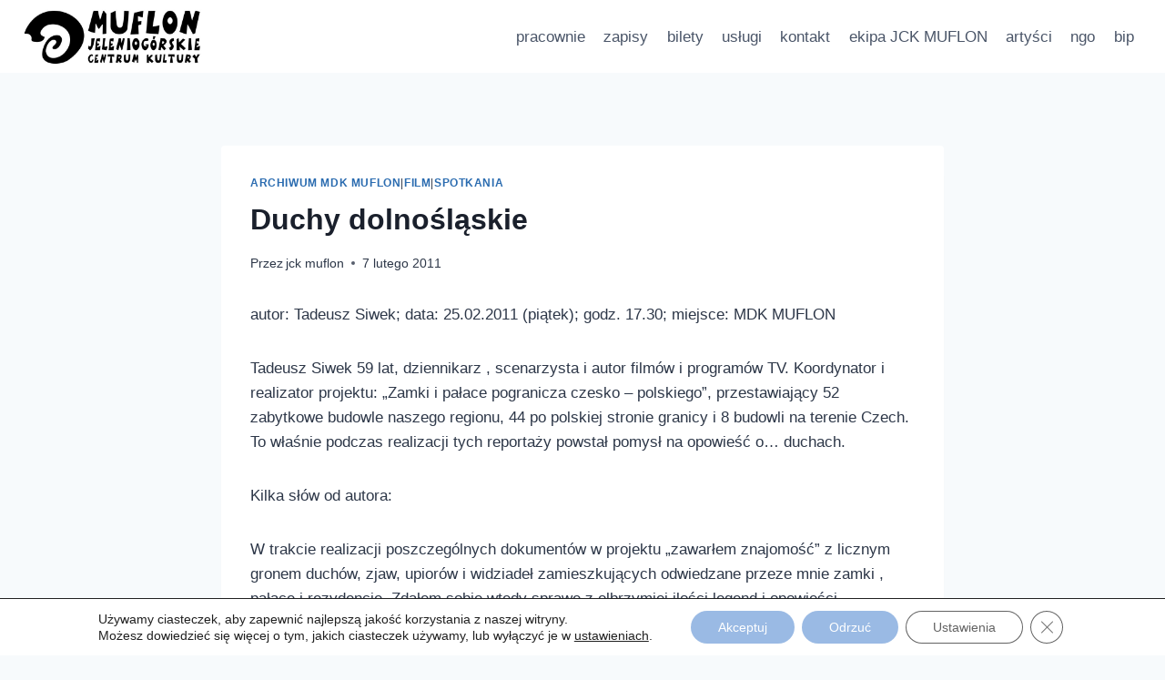

--- FILE ---
content_type: text/html; charset=UTF-8
request_url: https://muflon.sobieszow.pl/duchy-dolnoslaskie-film-i-prelekcja/
body_size: 23521
content:
<!doctype html>
<html lang="pl-PL" class="no-js" itemtype="https://schema.org/Blog" itemscope>
<head>
	<meta charset="UTF-8">
	<meta name="viewport" content="width=device-width, initial-scale=1, minimum-scale=1">
	<title>Duchy dolnośląskie</title>
<meta name='robots' content='max-image-preview:large' />
<link rel="alternate" type="application/rss+xml" title=" &raquo; Kanał z wpisami" href="https://muflon.sobieszow.pl/feed/" />
<link rel="alternate" type="application/rss+xml" title=" &raquo; Kanał z komentarzami" href="https://muflon.sobieszow.pl/comments/feed/" />
			<script>document.documentElement.classList.remove( 'no-js' );</script>
			<link rel="alternate" title="oEmbed (JSON)" type="application/json+oembed" href="https://muflon.sobieszow.pl/wp-json/oembed/1.0/embed?url=https%3A%2F%2Fmuflon.sobieszow.pl%2Fduchy-dolnoslaskie-film-i-prelekcja%2F" />
<link rel="alternate" title="oEmbed (XML)" type="text/xml+oembed" href="https://muflon.sobieszow.pl/wp-json/oembed/1.0/embed?url=https%3A%2F%2Fmuflon.sobieszow.pl%2Fduchy-dolnoslaskie-film-i-prelekcja%2F&#038;format=xml" />
<style id='wp-img-auto-sizes-contain-inline-css'>
img:is([sizes=auto i],[sizes^="auto," i]){contain-intrinsic-size:3000px 1500px}
/*# sourceURL=wp-img-auto-sizes-contain-inline-css */
</style>
<style id='wp-emoji-styles-inline-css'>

	img.wp-smiley, img.emoji {
		display: inline !important;
		border: none !important;
		box-shadow: none !important;
		height: 1em !important;
		width: 1em !important;
		margin: 0 0.07em !important;
		vertical-align: -0.1em !important;
		background: none !important;
		padding: 0 !important;
	}
/*# sourceURL=wp-emoji-styles-inline-css */
</style>
<style id='wp-block-library-inline-css'>
:root{--wp-block-synced-color:#7a00df;--wp-block-synced-color--rgb:122,0,223;--wp-bound-block-color:var(--wp-block-synced-color);--wp-editor-canvas-background:#ddd;--wp-admin-theme-color:#007cba;--wp-admin-theme-color--rgb:0,124,186;--wp-admin-theme-color-darker-10:#006ba1;--wp-admin-theme-color-darker-10--rgb:0,107,160.5;--wp-admin-theme-color-darker-20:#005a87;--wp-admin-theme-color-darker-20--rgb:0,90,135;--wp-admin-border-width-focus:2px}@media (min-resolution:192dpi){:root{--wp-admin-border-width-focus:1.5px}}.wp-element-button{cursor:pointer}:root .has-very-light-gray-background-color{background-color:#eee}:root .has-very-dark-gray-background-color{background-color:#313131}:root .has-very-light-gray-color{color:#eee}:root .has-very-dark-gray-color{color:#313131}:root .has-vivid-green-cyan-to-vivid-cyan-blue-gradient-background{background:linear-gradient(135deg,#00d084,#0693e3)}:root .has-purple-crush-gradient-background{background:linear-gradient(135deg,#34e2e4,#4721fb 50%,#ab1dfe)}:root .has-hazy-dawn-gradient-background{background:linear-gradient(135deg,#faaca8,#dad0ec)}:root .has-subdued-olive-gradient-background{background:linear-gradient(135deg,#fafae1,#67a671)}:root .has-atomic-cream-gradient-background{background:linear-gradient(135deg,#fdd79a,#004a59)}:root .has-nightshade-gradient-background{background:linear-gradient(135deg,#330968,#31cdcf)}:root .has-midnight-gradient-background{background:linear-gradient(135deg,#020381,#2874fc)}:root{--wp--preset--font-size--normal:16px;--wp--preset--font-size--huge:42px}.has-regular-font-size{font-size:1em}.has-larger-font-size{font-size:2.625em}.has-normal-font-size{font-size:var(--wp--preset--font-size--normal)}.has-huge-font-size{font-size:var(--wp--preset--font-size--huge)}.has-text-align-center{text-align:center}.has-text-align-left{text-align:left}.has-text-align-right{text-align:right}.has-fit-text{white-space:nowrap!important}#end-resizable-editor-section{display:none}.aligncenter{clear:both}.items-justified-left{justify-content:flex-start}.items-justified-center{justify-content:center}.items-justified-right{justify-content:flex-end}.items-justified-space-between{justify-content:space-between}.screen-reader-text{border:0;clip-path:inset(50%);height:1px;margin:-1px;overflow:hidden;padding:0;position:absolute;width:1px;word-wrap:normal!important}.screen-reader-text:focus{background-color:#ddd;clip-path:none;color:#444;display:block;font-size:1em;height:auto;left:5px;line-height:normal;padding:15px 23px 14px;text-decoration:none;top:5px;width:auto;z-index:100000}html :where(.has-border-color){border-style:solid}html :where([style*=border-top-color]){border-top-style:solid}html :where([style*=border-right-color]){border-right-style:solid}html :where([style*=border-bottom-color]){border-bottom-style:solid}html :where([style*=border-left-color]){border-left-style:solid}html :where([style*=border-width]){border-style:solid}html :where([style*=border-top-width]){border-top-style:solid}html :where([style*=border-right-width]){border-right-style:solid}html :where([style*=border-bottom-width]){border-bottom-style:solid}html :where([style*=border-left-width]){border-left-style:solid}html :where(img[class*=wp-image-]){height:auto;max-width:100%}:where(figure){margin:0 0 1em}html :where(.is-position-sticky){--wp-admin--admin-bar--position-offset:var(--wp-admin--admin-bar--height,0px)}@media screen and (max-width:600px){html :where(.is-position-sticky){--wp-admin--admin-bar--position-offset:0px}}

/*# sourceURL=wp-block-library-inline-css */
</style><style id='wp-block-heading-inline-css'>
h1:where(.wp-block-heading).has-background,h2:where(.wp-block-heading).has-background,h3:where(.wp-block-heading).has-background,h4:where(.wp-block-heading).has-background,h5:where(.wp-block-heading).has-background,h6:where(.wp-block-heading).has-background{padding:1.25em 2.375em}h1.has-text-align-left[style*=writing-mode]:where([style*=vertical-lr]),h1.has-text-align-right[style*=writing-mode]:where([style*=vertical-rl]),h2.has-text-align-left[style*=writing-mode]:where([style*=vertical-lr]),h2.has-text-align-right[style*=writing-mode]:where([style*=vertical-rl]),h3.has-text-align-left[style*=writing-mode]:where([style*=vertical-lr]),h3.has-text-align-right[style*=writing-mode]:where([style*=vertical-rl]),h4.has-text-align-left[style*=writing-mode]:where([style*=vertical-lr]),h4.has-text-align-right[style*=writing-mode]:where([style*=vertical-rl]),h5.has-text-align-left[style*=writing-mode]:where([style*=vertical-lr]),h5.has-text-align-right[style*=writing-mode]:where([style*=vertical-rl]),h6.has-text-align-left[style*=writing-mode]:where([style*=vertical-lr]),h6.has-text-align-right[style*=writing-mode]:where([style*=vertical-rl]){rotate:180deg}
/*# sourceURL=https://muflon.sobieszow.pl/wp-includes/blocks/heading/style.min.css */
</style>
<style id='wp-block-paragraph-inline-css'>
.is-small-text{font-size:.875em}.is-regular-text{font-size:1em}.is-large-text{font-size:2.25em}.is-larger-text{font-size:3em}.has-drop-cap:not(:focus):first-letter{float:left;font-size:8.4em;font-style:normal;font-weight:100;line-height:.68;margin:.05em .1em 0 0;text-transform:uppercase}body.rtl .has-drop-cap:not(:focus):first-letter{float:none;margin-left:.1em}p.has-drop-cap.has-background{overflow:hidden}:root :where(p.has-background){padding:1.25em 2.375em}:where(p.has-text-color:not(.has-link-color)) a{color:inherit}p.has-text-align-left[style*="writing-mode:vertical-lr"],p.has-text-align-right[style*="writing-mode:vertical-rl"]{rotate:180deg}
/*# sourceURL=https://muflon.sobieszow.pl/wp-includes/blocks/paragraph/style.min.css */
</style>
<style id='global-styles-inline-css'>
:root{--wp--preset--aspect-ratio--square: 1;--wp--preset--aspect-ratio--4-3: 4/3;--wp--preset--aspect-ratio--3-4: 3/4;--wp--preset--aspect-ratio--3-2: 3/2;--wp--preset--aspect-ratio--2-3: 2/3;--wp--preset--aspect-ratio--16-9: 16/9;--wp--preset--aspect-ratio--9-16: 9/16;--wp--preset--color--black: #000000;--wp--preset--color--cyan-bluish-gray: #abb8c3;--wp--preset--color--white: #ffffff;--wp--preset--color--pale-pink: #f78da7;--wp--preset--color--vivid-red: #cf2e2e;--wp--preset--color--luminous-vivid-orange: #ff6900;--wp--preset--color--luminous-vivid-amber: #fcb900;--wp--preset--color--light-green-cyan: #7bdcb5;--wp--preset--color--vivid-green-cyan: #00d084;--wp--preset--color--pale-cyan-blue: #8ed1fc;--wp--preset--color--vivid-cyan-blue: #0693e3;--wp--preset--color--vivid-purple: #9b51e0;--wp--preset--color--theme-palette-1: var(--global-palette1);--wp--preset--color--theme-palette-2: var(--global-palette2);--wp--preset--color--theme-palette-3: var(--global-palette3);--wp--preset--color--theme-palette-4: var(--global-palette4);--wp--preset--color--theme-palette-5: var(--global-palette5);--wp--preset--color--theme-palette-6: var(--global-palette6);--wp--preset--color--theme-palette-7: var(--global-palette7);--wp--preset--color--theme-palette-8: var(--global-palette8);--wp--preset--color--theme-palette-9: var(--global-palette9);--wp--preset--color--theme-palette-10: var(--global-palette10);--wp--preset--color--theme-palette-11: var(--global-palette11);--wp--preset--color--theme-palette-12: var(--global-palette12);--wp--preset--color--theme-palette-13: var(--global-palette13);--wp--preset--color--theme-palette-14: var(--global-palette14);--wp--preset--color--theme-palette-15: var(--global-palette15);--wp--preset--gradient--vivid-cyan-blue-to-vivid-purple: linear-gradient(135deg,rgb(6,147,227) 0%,rgb(155,81,224) 100%);--wp--preset--gradient--light-green-cyan-to-vivid-green-cyan: linear-gradient(135deg,rgb(122,220,180) 0%,rgb(0,208,130) 100%);--wp--preset--gradient--luminous-vivid-amber-to-luminous-vivid-orange: linear-gradient(135deg,rgb(252,185,0) 0%,rgb(255,105,0) 100%);--wp--preset--gradient--luminous-vivid-orange-to-vivid-red: linear-gradient(135deg,rgb(255,105,0) 0%,rgb(207,46,46) 100%);--wp--preset--gradient--very-light-gray-to-cyan-bluish-gray: linear-gradient(135deg,rgb(238,238,238) 0%,rgb(169,184,195) 100%);--wp--preset--gradient--cool-to-warm-spectrum: linear-gradient(135deg,rgb(74,234,220) 0%,rgb(151,120,209) 20%,rgb(207,42,186) 40%,rgb(238,44,130) 60%,rgb(251,105,98) 80%,rgb(254,248,76) 100%);--wp--preset--gradient--blush-light-purple: linear-gradient(135deg,rgb(255,206,236) 0%,rgb(152,150,240) 100%);--wp--preset--gradient--blush-bordeaux: linear-gradient(135deg,rgb(254,205,165) 0%,rgb(254,45,45) 50%,rgb(107,0,62) 100%);--wp--preset--gradient--luminous-dusk: linear-gradient(135deg,rgb(255,203,112) 0%,rgb(199,81,192) 50%,rgb(65,88,208) 100%);--wp--preset--gradient--pale-ocean: linear-gradient(135deg,rgb(255,245,203) 0%,rgb(182,227,212) 50%,rgb(51,167,181) 100%);--wp--preset--gradient--electric-grass: linear-gradient(135deg,rgb(202,248,128) 0%,rgb(113,206,126) 100%);--wp--preset--gradient--midnight: linear-gradient(135deg,rgb(2,3,129) 0%,rgb(40,116,252) 100%);--wp--preset--font-size--small: var(--global-font-size-small);--wp--preset--font-size--medium: var(--global-font-size-medium);--wp--preset--font-size--large: var(--global-font-size-large);--wp--preset--font-size--x-large: 42px;--wp--preset--font-size--larger: var(--global-font-size-larger);--wp--preset--font-size--xxlarge: var(--global-font-size-xxlarge);--wp--preset--spacing--20: 0.44rem;--wp--preset--spacing--30: 0.67rem;--wp--preset--spacing--40: 1rem;--wp--preset--spacing--50: 1.5rem;--wp--preset--spacing--60: 2.25rem;--wp--preset--spacing--70: 3.38rem;--wp--preset--spacing--80: 5.06rem;--wp--preset--shadow--natural: 6px 6px 9px rgba(0, 0, 0, 0.2);--wp--preset--shadow--deep: 12px 12px 50px rgba(0, 0, 0, 0.4);--wp--preset--shadow--sharp: 6px 6px 0px rgba(0, 0, 0, 0.2);--wp--preset--shadow--outlined: 6px 6px 0px -3px rgb(255, 255, 255), 6px 6px rgb(0, 0, 0);--wp--preset--shadow--crisp: 6px 6px 0px rgb(0, 0, 0);}:where(.is-layout-flex){gap: 0.5em;}:where(.is-layout-grid){gap: 0.5em;}body .is-layout-flex{display: flex;}.is-layout-flex{flex-wrap: wrap;align-items: center;}.is-layout-flex > :is(*, div){margin: 0;}body .is-layout-grid{display: grid;}.is-layout-grid > :is(*, div){margin: 0;}:where(.wp-block-columns.is-layout-flex){gap: 2em;}:where(.wp-block-columns.is-layout-grid){gap: 2em;}:where(.wp-block-post-template.is-layout-flex){gap: 1.25em;}:where(.wp-block-post-template.is-layout-grid){gap: 1.25em;}.has-black-color{color: var(--wp--preset--color--black) !important;}.has-cyan-bluish-gray-color{color: var(--wp--preset--color--cyan-bluish-gray) !important;}.has-white-color{color: var(--wp--preset--color--white) !important;}.has-pale-pink-color{color: var(--wp--preset--color--pale-pink) !important;}.has-vivid-red-color{color: var(--wp--preset--color--vivid-red) !important;}.has-luminous-vivid-orange-color{color: var(--wp--preset--color--luminous-vivid-orange) !important;}.has-luminous-vivid-amber-color{color: var(--wp--preset--color--luminous-vivid-amber) !important;}.has-light-green-cyan-color{color: var(--wp--preset--color--light-green-cyan) !important;}.has-vivid-green-cyan-color{color: var(--wp--preset--color--vivid-green-cyan) !important;}.has-pale-cyan-blue-color{color: var(--wp--preset--color--pale-cyan-blue) !important;}.has-vivid-cyan-blue-color{color: var(--wp--preset--color--vivid-cyan-blue) !important;}.has-vivid-purple-color{color: var(--wp--preset--color--vivid-purple) !important;}.has-black-background-color{background-color: var(--wp--preset--color--black) !important;}.has-cyan-bluish-gray-background-color{background-color: var(--wp--preset--color--cyan-bluish-gray) !important;}.has-white-background-color{background-color: var(--wp--preset--color--white) !important;}.has-pale-pink-background-color{background-color: var(--wp--preset--color--pale-pink) !important;}.has-vivid-red-background-color{background-color: var(--wp--preset--color--vivid-red) !important;}.has-luminous-vivid-orange-background-color{background-color: var(--wp--preset--color--luminous-vivid-orange) !important;}.has-luminous-vivid-amber-background-color{background-color: var(--wp--preset--color--luminous-vivid-amber) !important;}.has-light-green-cyan-background-color{background-color: var(--wp--preset--color--light-green-cyan) !important;}.has-vivid-green-cyan-background-color{background-color: var(--wp--preset--color--vivid-green-cyan) !important;}.has-pale-cyan-blue-background-color{background-color: var(--wp--preset--color--pale-cyan-blue) !important;}.has-vivid-cyan-blue-background-color{background-color: var(--wp--preset--color--vivid-cyan-blue) !important;}.has-vivid-purple-background-color{background-color: var(--wp--preset--color--vivid-purple) !important;}.has-black-border-color{border-color: var(--wp--preset--color--black) !important;}.has-cyan-bluish-gray-border-color{border-color: var(--wp--preset--color--cyan-bluish-gray) !important;}.has-white-border-color{border-color: var(--wp--preset--color--white) !important;}.has-pale-pink-border-color{border-color: var(--wp--preset--color--pale-pink) !important;}.has-vivid-red-border-color{border-color: var(--wp--preset--color--vivid-red) !important;}.has-luminous-vivid-orange-border-color{border-color: var(--wp--preset--color--luminous-vivid-orange) !important;}.has-luminous-vivid-amber-border-color{border-color: var(--wp--preset--color--luminous-vivid-amber) !important;}.has-light-green-cyan-border-color{border-color: var(--wp--preset--color--light-green-cyan) !important;}.has-vivid-green-cyan-border-color{border-color: var(--wp--preset--color--vivid-green-cyan) !important;}.has-pale-cyan-blue-border-color{border-color: var(--wp--preset--color--pale-cyan-blue) !important;}.has-vivid-cyan-blue-border-color{border-color: var(--wp--preset--color--vivid-cyan-blue) !important;}.has-vivid-purple-border-color{border-color: var(--wp--preset--color--vivid-purple) !important;}.has-vivid-cyan-blue-to-vivid-purple-gradient-background{background: var(--wp--preset--gradient--vivid-cyan-blue-to-vivid-purple) !important;}.has-light-green-cyan-to-vivid-green-cyan-gradient-background{background: var(--wp--preset--gradient--light-green-cyan-to-vivid-green-cyan) !important;}.has-luminous-vivid-amber-to-luminous-vivid-orange-gradient-background{background: var(--wp--preset--gradient--luminous-vivid-amber-to-luminous-vivid-orange) !important;}.has-luminous-vivid-orange-to-vivid-red-gradient-background{background: var(--wp--preset--gradient--luminous-vivid-orange-to-vivid-red) !important;}.has-very-light-gray-to-cyan-bluish-gray-gradient-background{background: var(--wp--preset--gradient--very-light-gray-to-cyan-bluish-gray) !important;}.has-cool-to-warm-spectrum-gradient-background{background: var(--wp--preset--gradient--cool-to-warm-spectrum) !important;}.has-blush-light-purple-gradient-background{background: var(--wp--preset--gradient--blush-light-purple) !important;}.has-blush-bordeaux-gradient-background{background: var(--wp--preset--gradient--blush-bordeaux) !important;}.has-luminous-dusk-gradient-background{background: var(--wp--preset--gradient--luminous-dusk) !important;}.has-pale-ocean-gradient-background{background: var(--wp--preset--gradient--pale-ocean) !important;}.has-electric-grass-gradient-background{background: var(--wp--preset--gradient--electric-grass) !important;}.has-midnight-gradient-background{background: var(--wp--preset--gradient--midnight) !important;}.has-small-font-size{font-size: var(--wp--preset--font-size--small) !important;}.has-medium-font-size{font-size: var(--wp--preset--font-size--medium) !important;}.has-large-font-size{font-size: var(--wp--preset--font-size--large) !important;}.has-x-large-font-size{font-size: var(--wp--preset--font-size--x-large) !important;}
/*# sourceURL=global-styles-inline-css */
</style>

<style id='classic-theme-styles-inline-css'>
/*! This file is auto-generated */
.wp-block-button__link{color:#fff;background-color:#32373c;border-radius:9999px;box-shadow:none;text-decoration:none;padding:calc(.667em + 2px) calc(1.333em + 2px);font-size:1.125em}.wp-block-file__button{background:#32373c;color:#fff;text-decoration:none}
/*# sourceURL=/wp-includes/css/classic-themes.min.css */
</style>
<link rel='stylesheet' id='uagb-block-css-css' href='https://muflon.sobieszow.pl/wp-content/uploads/uag-plugin/custom-style-blocks.css?ver=2.19.18' media='all' />
<link rel='stylesheet' id='kadence-global-css' href='https://muflon.sobieszow.pl/wp-content/themes/kadence/assets/css/global.min.css?ver=1.4.2' media='all' />
<style id='kadence-global-inline-css'>
/* Kadence Base CSS */
:root{--global-palette1:#2B6CB0;--global-palette2:#215387;--global-palette3:#1A202C;--global-palette4:#2D3748;--global-palette5:#4A5568;--global-palette6:#718096;--global-palette7:#EDF2F7;--global-palette8:#F7FAFC;--global-palette9:#ffffff;--global-palette10:oklch(from var(--global-palette1) calc(l + 0.10 * (1 - l)) calc(c * 1.00) calc(h + 180) / 100%);--global-palette11:#13612e;--global-palette12:#1159af;--global-palette13:#b82105;--global-palette14:#f7630c;--global-palette15:#f5a524;--global-palette9rgb:255, 255, 255;--global-palette-highlight:var(--global-palette1);--global-palette-highlight-alt:var(--global-palette2);--global-palette-highlight-alt2:var(--global-palette9);--global-palette-btn-bg:var(--global-palette1);--global-palette-btn-bg-hover:var(--global-palette2);--global-palette-btn:var(--global-palette9);--global-palette-btn-hover:var(--global-palette9);--global-palette-btn-sec-bg:var(--global-palette7);--global-palette-btn-sec-bg-hover:var(--global-palette2);--global-palette-btn-sec:var(--global-palette3);--global-palette-btn-sec-hover:var(--global-palette9);--global-body-font-family:-apple-system,BlinkMacSystemFont,"Segoe UI",Roboto,Oxygen-Sans,Ubuntu,Cantarell,"Helvetica Neue",sans-serif, "Apple Color Emoji", "Segoe UI Emoji", "Segoe UI Symbol";--global-heading-font-family:inherit;--global-primary-nav-font-family:inherit;--global-fallback-font:sans-serif;--global-display-fallback-font:sans-serif;--global-content-width:1290px;--global-content-wide-width:calc(1290px + 230px);--global-content-narrow-width:842px;--global-content-edge-padding:1.5rem;--global-content-boxed-padding:2rem;--global-calc-content-width:calc(1290px - var(--global-content-edge-padding) - var(--global-content-edge-padding) );--wp--style--global--content-size:var(--global-calc-content-width);}.wp-site-blocks{--global-vw:calc( 100vw - ( 0.5 * var(--scrollbar-offset)));}body{background:var(--global-palette8);}body, input, select, optgroup, textarea{font-weight:400;font-size:17px;line-height:1.6;font-family:var(--global-body-font-family);color:var(--global-palette4);}.content-bg, body.content-style-unboxed .site{background:var(--global-palette9);}h1,h2,h3,h4,h5,h6{font-family:var(--global-heading-font-family);}h1{font-weight:700;font-size:32px;line-height:1.5;color:var(--global-palette3);}h2{font-weight:700;font-size:28px;line-height:1.5;color:var(--global-palette3);}h3{font-weight:700;font-size:24px;line-height:1.5;color:var(--global-palette3);}h4{font-weight:700;font-size:22px;line-height:1.5;color:var(--global-palette4);}h5{font-weight:700;font-size:20px;line-height:1.5;color:var(--global-palette4);}h6{font-weight:700;font-size:18px;line-height:1.5;color:var(--global-palette5);}.entry-hero .kadence-breadcrumbs{max-width:1290px;}.site-container, .site-header-row-layout-contained, .site-footer-row-layout-contained, .entry-hero-layout-contained, .comments-area, .alignfull > .wp-block-cover__inner-container, .alignwide > .wp-block-cover__inner-container{max-width:var(--global-content-width);}.content-width-narrow .content-container.site-container, .content-width-narrow .hero-container.site-container{max-width:var(--global-content-narrow-width);}@media all and (min-width: 1520px){.wp-site-blocks .content-container  .alignwide{margin-left:-115px;margin-right:-115px;width:unset;max-width:unset;}}@media all and (min-width: 1102px){.content-width-narrow .wp-site-blocks .content-container .alignwide{margin-left:-130px;margin-right:-130px;width:unset;max-width:unset;}}.content-style-boxed .wp-site-blocks .entry-content .alignwide{margin-left:calc( -1 * var( --global-content-boxed-padding ) );margin-right:calc( -1 * var( --global-content-boxed-padding ) );}.content-area{margin-top:5rem;margin-bottom:5rem;}@media all and (max-width: 1024px){.content-area{margin-top:3rem;margin-bottom:3rem;}}@media all and (max-width: 767px){.content-area{margin-top:2rem;margin-bottom:2rem;}}@media all and (max-width: 1024px){:root{--global-content-boxed-padding:2rem;}}@media all and (max-width: 767px){:root{--global-content-boxed-padding:1.5rem;}}.entry-content-wrap{padding:2rem;}@media all and (max-width: 1024px){.entry-content-wrap{padding:2rem;}}@media all and (max-width: 767px){.entry-content-wrap{padding:1.5rem;}}.entry.single-entry{box-shadow:0px 15px 15px -10px rgba(0,0,0,0.05);}.entry.loop-entry{box-shadow:0px 15px 15px -10px rgba(0,0,0,0.05);}.loop-entry .entry-content-wrap{padding:2rem;}@media all and (max-width: 1024px){.loop-entry .entry-content-wrap{padding:2rem;}}@media all and (max-width: 767px){.loop-entry .entry-content-wrap{padding:1.5rem;}}button, .button, .wp-block-button__link, input[type="button"], input[type="reset"], input[type="submit"], .fl-button, .elementor-button-wrapper .elementor-button, .wc-block-components-checkout-place-order-button, .wc-block-cart__submit{box-shadow:0px 0px 0px -7px rgba(0,0,0,0);}button:hover, button:focus, button:active, .button:hover, .button:focus, .button:active, .wp-block-button__link:hover, .wp-block-button__link:focus, .wp-block-button__link:active, input[type="button"]:hover, input[type="button"]:focus, input[type="button"]:active, input[type="reset"]:hover, input[type="reset"]:focus, input[type="reset"]:active, input[type="submit"]:hover, input[type="submit"]:focus, input[type="submit"]:active, .elementor-button-wrapper .elementor-button:hover, .elementor-button-wrapper .elementor-button:focus, .elementor-button-wrapper .elementor-button:active, .wc-block-cart__submit:hover{box-shadow:0px 15px 25px -7px rgba(0,0,0,0.1);}.kb-button.kb-btn-global-outline.kb-btn-global-inherit{padding-top:calc(px - 2px);padding-right:calc(px - 2px);padding-bottom:calc(px - 2px);padding-left:calc(px - 2px);}@media all and (min-width: 1025px){.transparent-header .entry-hero .entry-hero-container-inner{padding-top:80px;}}@media all and (max-width: 1024px){.mobile-transparent-header .entry-hero .entry-hero-container-inner{padding-top:80px;}}@media all and (max-width: 767px){.mobile-transparent-header .entry-hero .entry-hero-container-inner{padding-top:80px;}}.entry-hero.post-hero-section .entry-header{min-height:200px;}
/* Kadence Header CSS */
@media all and (max-width: 1024px){.mobile-transparent-header #masthead{position:absolute;left:0px;right:0px;z-index:100;}.kadence-scrollbar-fixer.mobile-transparent-header #masthead{right:var(--scrollbar-offset,0);}.mobile-transparent-header #masthead, .mobile-transparent-header .site-top-header-wrap .site-header-row-container-inner, .mobile-transparent-header .site-main-header-wrap .site-header-row-container-inner, .mobile-transparent-header .site-bottom-header-wrap .site-header-row-container-inner{background:transparent;}.site-header-row-tablet-layout-fullwidth, .site-header-row-tablet-layout-standard{padding:0px;}}@media all and (min-width: 1025px){.transparent-header #masthead{position:absolute;left:0px;right:0px;z-index:100;}.transparent-header.kadence-scrollbar-fixer #masthead{right:var(--scrollbar-offset,0);}.transparent-header #masthead, .transparent-header .site-top-header-wrap .site-header-row-container-inner, .transparent-header .site-main-header-wrap .site-header-row-container-inner, .transparent-header .site-bottom-header-wrap .site-header-row-container-inner{background:transparent;}}.site-branding a.brand img{max-width:200px;}.site-branding a.brand img.svg-logo-image{width:200px;}.site-branding{padding:0px 0px 0px 0px;}.site-branding .site-title{font-weight:700;font-size:26px;line-height:1.2;color:var(--global-palette3);}#masthead, #masthead .kadence-sticky-header.item-is-fixed:not(.item-at-start):not(.site-header-row-container):not(.site-main-header-wrap), #masthead .kadence-sticky-header.item-is-fixed:not(.item-at-start) > .site-header-row-container-inner{background:#ffffff;}.site-main-header-inner-wrap{min-height:80px;}.header-navigation[class*="header-navigation-style-underline"] .header-menu-container.primary-menu-container>ul>li>a:after{width:calc( 100% - 1.2em);}.main-navigation .primary-menu-container > ul > li.menu-item > a{padding-left:calc(1.2em / 2);padding-right:calc(1.2em / 2);padding-top:0.6em;padding-bottom:0.6em;color:var(--global-palette5);}.main-navigation .primary-menu-container > ul > li.menu-item .dropdown-nav-special-toggle{right:calc(1.2em / 2);}.main-navigation .primary-menu-container > ul > li.menu-item > a:hover{color:var(--global-palette-highlight);}.main-navigation .primary-menu-container > ul > li.menu-item.current-menu-item > a{color:var(--global-palette3);}.header-navigation .header-menu-container ul ul.sub-menu, .header-navigation .header-menu-container ul ul.submenu{background:var(--global-palette3);box-shadow:0px 2px 13px 0px rgba(0,0,0,0.1);}.header-navigation .header-menu-container ul ul li.menu-item, .header-menu-container ul.menu > li.kadence-menu-mega-enabled > ul > li.menu-item > a{border-bottom:1px solid rgba(255,255,255,0.1);border-radius:0px 0px 0px 0px;}.header-navigation .header-menu-container ul ul li.menu-item > a{width:200px;padding-top:1em;padding-bottom:1em;color:var(--global-palette8);font-size:12px;}.header-navigation .header-menu-container ul ul li.menu-item > a:hover{color:var(--global-palette9);background:var(--global-palette4);border-radius:0px 0px 0px 0px;}.header-navigation .header-menu-container ul ul li.menu-item.current-menu-item > a{color:var(--global-palette9);background:var(--global-palette4);border-radius:0px 0px 0px 0px;}.mobile-toggle-open-container .menu-toggle-open, .mobile-toggle-open-container .menu-toggle-open:focus{color:var(--global-palette5);padding:0.4em 0.6em 0.4em 0.6em;font-size:14px;}.mobile-toggle-open-container .menu-toggle-open.menu-toggle-style-bordered{border:1px solid currentColor;}.mobile-toggle-open-container .menu-toggle-open .menu-toggle-icon{font-size:20px;}.mobile-toggle-open-container .menu-toggle-open:hover, .mobile-toggle-open-container .menu-toggle-open:focus-visible{color:var(--global-palette-highlight);}.mobile-navigation ul li{font-size:14px;}.mobile-navigation ul li a{padding-top:1em;padding-bottom:1em;}.mobile-navigation ul li > a, .mobile-navigation ul li.menu-item-has-children > .drawer-nav-drop-wrap{color:var(--global-palette8);}.mobile-navigation ul li.current-menu-item > a, .mobile-navigation ul li.current-menu-item.menu-item-has-children > .drawer-nav-drop-wrap{color:var(--global-palette-highlight);}.mobile-navigation ul li.menu-item-has-children .drawer-nav-drop-wrap, .mobile-navigation ul li:not(.menu-item-has-children) a{border-bottom:1px solid rgba(255,255,255,0.1);}.mobile-navigation:not(.drawer-navigation-parent-toggle-true) ul li.menu-item-has-children .drawer-nav-drop-wrap button{border-left:1px solid rgba(255,255,255,0.1);}#mobile-drawer .drawer-header .drawer-toggle{padding:0.6em 0.15em 0.6em 0.15em;font-size:24px;}
/* Kadence Footer CSS */
.site-bottom-footer-inner-wrap{padding-top:30px;padding-bottom:30px;grid-column-gap:30px;}.site-bottom-footer-inner-wrap .widget{margin-bottom:30px;}.site-bottom-footer-inner-wrap .site-footer-section:not(:last-child):after{right:calc(-30px / 2);}
/*# sourceURL=kadence-global-inline-css */
</style>
<link rel='stylesheet' id='kadence-header-css' href='https://muflon.sobieszow.pl/wp-content/themes/kadence/assets/css/header.min.css?ver=1.4.2' media='all' />
<link rel='stylesheet' id='kadence-content-css' href='https://muflon.sobieszow.pl/wp-content/themes/kadence/assets/css/content.min.css?ver=1.4.2' media='all' />
<link rel='stylesheet' id='kadence-related-posts-css' href='https://muflon.sobieszow.pl/wp-content/themes/kadence/assets/css/related-posts.min.css?ver=1.4.2' media='all' />
<link rel='stylesheet' id='kad-splide-css' href='https://muflon.sobieszow.pl/wp-content/themes/kadence/assets/css/kadence-splide.min.css?ver=1.4.2' media='all' />
<link rel='stylesheet' id='kadence-footer-css' href='https://muflon.sobieszow.pl/wp-content/themes/kadence/assets/css/footer.min.css?ver=1.4.2' media='all' />
<link rel='stylesheet' id='slb_core-css' href='https://muflon.sobieszow.pl/wp-content/plugins/simple-lightbox/client/css/app.css?ver=2.9.4' media='all' />
<link rel='stylesheet' id='moove_gdpr_frontend-css' href='https://muflon.sobieszow.pl/wp-content/plugins/gdpr-cookie-compliance/dist/styles/gdpr-main-nf.css?ver=5.0.9' media='all' />
<style id='moove_gdpr_frontend-inline-css'>
				#moove_gdpr_cookie_modal .moove-gdpr-modal-content .moove-gdpr-tab-main h3.tab-title, 
				#moove_gdpr_cookie_modal .moove-gdpr-modal-content .moove-gdpr-tab-main span.tab-title,
				#moove_gdpr_cookie_modal .moove-gdpr-modal-content .moove-gdpr-modal-left-content #moove-gdpr-menu li a, 
				#moove_gdpr_cookie_modal .moove-gdpr-modal-content .moove-gdpr-modal-left-content #moove-gdpr-menu li button,
				#moove_gdpr_cookie_modal .moove-gdpr-modal-content .moove-gdpr-modal-left-content .moove-gdpr-branding-cnt a,
				#moove_gdpr_cookie_modal .moove-gdpr-modal-content .moove-gdpr-modal-footer-content .moove-gdpr-button-holder a.mgbutton, 
				#moove_gdpr_cookie_modal .moove-gdpr-modal-content .moove-gdpr-modal-footer-content .moove-gdpr-button-holder button.mgbutton,
				#moove_gdpr_cookie_modal .cookie-switch .cookie-slider:after, 
				#moove_gdpr_cookie_modal .cookie-switch .slider:after, 
				#moove_gdpr_cookie_modal .switch .cookie-slider:after, 
				#moove_gdpr_cookie_modal .switch .slider:after,
				#moove_gdpr_cookie_info_bar .moove-gdpr-info-bar-container .moove-gdpr-info-bar-content p, 
				#moove_gdpr_cookie_info_bar .moove-gdpr-info-bar-container .moove-gdpr-info-bar-content p a,
				#moove_gdpr_cookie_info_bar .moove-gdpr-info-bar-container .moove-gdpr-info-bar-content a.mgbutton, 
				#moove_gdpr_cookie_info_bar .moove-gdpr-info-bar-container .moove-gdpr-info-bar-content button.mgbutton,
				#moove_gdpr_cookie_modal .moove-gdpr-modal-content .moove-gdpr-tab-main .moove-gdpr-tab-main-content h1, 
				#moove_gdpr_cookie_modal .moove-gdpr-modal-content .moove-gdpr-tab-main .moove-gdpr-tab-main-content h2, 
				#moove_gdpr_cookie_modal .moove-gdpr-modal-content .moove-gdpr-tab-main .moove-gdpr-tab-main-content h3, 
				#moove_gdpr_cookie_modal .moove-gdpr-modal-content .moove-gdpr-tab-main .moove-gdpr-tab-main-content h4, 
				#moove_gdpr_cookie_modal .moove-gdpr-modal-content .moove-gdpr-tab-main .moove-gdpr-tab-main-content h5, 
				#moove_gdpr_cookie_modal .moove-gdpr-modal-content .moove-gdpr-tab-main .moove-gdpr-tab-main-content h6,
				#moove_gdpr_cookie_modal .moove-gdpr-modal-content.moove_gdpr_modal_theme_v2 .moove-gdpr-modal-title .tab-title,
				#moove_gdpr_cookie_modal .moove-gdpr-modal-content.moove_gdpr_modal_theme_v2 .moove-gdpr-tab-main h3.tab-title, 
				#moove_gdpr_cookie_modal .moove-gdpr-modal-content.moove_gdpr_modal_theme_v2 .moove-gdpr-tab-main span.tab-title,
				#moove_gdpr_cookie_modal .moove-gdpr-modal-content.moove_gdpr_modal_theme_v2 .moove-gdpr-branding-cnt a {
					font-weight: inherit				}
			#moove_gdpr_cookie_modal,#moove_gdpr_cookie_info_bar,.gdpr_cookie_settings_shortcode_content{font-family:inherit}#moove_gdpr_save_popup_settings_button{background-color:#373737;color:#fff}#moove_gdpr_save_popup_settings_button:hover{background-color:#000}#moove_gdpr_cookie_info_bar .moove-gdpr-info-bar-container .moove-gdpr-info-bar-content a.mgbutton,#moove_gdpr_cookie_info_bar .moove-gdpr-info-bar-container .moove-gdpr-info-bar-content button.mgbutton{background-color:#9abae4}#moove_gdpr_cookie_modal .moove-gdpr-modal-content .moove-gdpr-modal-footer-content .moove-gdpr-button-holder a.mgbutton,#moove_gdpr_cookie_modal .moove-gdpr-modal-content .moove-gdpr-modal-footer-content .moove-gdpr-button-holder button.mgbutton,.gdpr_cookie_settings_shortcode_content .gdpr-shr-button.button-green{background-color:#9abae4;border-color:#9abae4}#moove_gdpr_cookie_modal .moove-gdpr-modal-content .moove-gdpr-modal-footer-content .moove-gdpr-button-holder a.mgbutton:hover,#moove_gdpr_cookie_modal .moove-gdpr-modal-content .moove-gdpr-modal-footer-content .moove-gdpr-button-holder button.mgbutton:hover,.gdpr_cookie_settings_shortcode_content .gdpr-shr-button.button-green:hover{background-color:#fff;color:#9abae4}#moove_gdpr_cookie_modal .moove-gdpr-modal-content .moove-gdpr-modal-close i,#moove_gdpr_cookie_modal .moove-gdpr-modal-content .moove-gdpr-modal-close span.gdpr-icon{background-color:#9abae4;border:1px solid #9abae4}#moove_gdpr_cookie_info_bar span.moove-gdpr-infobar-allow-all.focus-g,#moove_gdpr_cookie_info_bar span.moove-gdpr-infobar-allow-all:focus,#moove_gdpr_cookie_info_bar button.moove-gdpr-infobar-allow-all.focus-g,#moove_gdpr_cookie_info_bar button.moove-gdpr-infobar-allow-all:focus,#moove_gdpr_cookie_info_bar span.moove-gdpr-infobar-reject-btn.focus-g,#moove_gdpr_cookie_info_bar span.moove-gdpr-infobar-reject-btn:focus,#moove_gdpr_cookie_info_bar button.moove-gdpr-infobar-reject-btn.focus-g,#moove_gdpr_cookie_info_bar button.moove-gdpr-infobar-reject-btn:focus,#moove_gdpr_cookie_info_bar span.change-settings-button.focus-g,#moove_gdpr_cookie_info_bar span.change-settings-button:focus,#moove_gdpr_cookie_info_bar button.change-settings-button.focus-g,#moove_gdpr_cookie_info_bar button.change-settings-button:focus{-webkit-box-shadow:0 0 1px 3px #9abae4;-moz-box-shadow:0 0 1px 3px #9abae4;box-shadow:0 0 1px 3px #9abae4}#moove_gdpr_cookie_modal .moove-gdpr-modal-content .moove-gdpr-modal-close i:hover,#moove_gdpr_cookie_modal .moove-gdpr-modal-content .moove-gdpr-modal-close span.gdpr-icon:hover,#moove_gdpr_cookie_info_bar span[data-href]>u.change-settings-button{color:#9abae4}#moove_gdpr_cookie_modal .moove-gdpr-modal-content .moove-gdpr-modal-left-content #moove-gdpr-menu li.menu-item-selected a span.gdpr-icon,#moove_gdpr_cookie_modal .moove-gdpr-modal-content .moove-gdpr-modal-left-content #moove-gdpr-menu li.menu-item-selected button span.gdpr-icon{color:inherit}#moove_gdpr_cookie_modal .moove-gdpr-modal-content .moove-gdpr-modal-left-content #moove-gdpr-menu li a span.gdpr-icon,#moove_gdpr_cookie_modal .moove-gdpr-modal-content .moove-gdpr-modal-left-content #moove-gdpr-menu li button span.gdpr-icon{color:inherit}#moove_gdpr_cookie_modal .gdpr-acc-link{line-height:0;font-size:0;color:transparent;position:absolute}#moove_gdpr_cookie_modal .moove-gdpr-modal-content .moove-gdpr-modal-close:hover i,#moove_gdpr_cookie_modal .moove-gdpr-modal-content .moove-gdpr-modal-left-content #moove-gdpr-menu li a,#moove_gdpr_cookie_modal .moove-gdpr-modal-content .moove-gdpr-modal-left-content #moove-gdpr-menu li button,#moove_gdpr_cookie_modal .moove-gdpr-modal-content .moove-gdpr-modal-left-content #moove-gdpr-menu li button i,#moove_gdpr_cookie_modal .moove-gdpr-modal-content .moove-gdpr-modal-left-content #moove-gdpr-menu li a i,#moove_gdpr_cookie_modal .moove-gdpr-modal-content .moove-gdpr-tab-main .moove-gdpr-tab-main-content a:hover,#moove_gdpr_cookie_info_bar.moove-gdpr-dark-scheme .moove-gdpr-info-bar-container .moove-gdpr-info-bar-content a.mgbutton:hover,#moove_gdpr_cookie_info_bar.moove-gdpr-dark-scheme .moove-gdpr-info-bar-container .moove-gdpr-info-bar-content button.mgbutton:hover,#moove_gdpr_cookie_info_bar.moove-gdpr-dark-scheme .moove-gdpr-info-bar-container .moove-gdpr-info-bar-content a:hover,#moove_gdpr_cookie_info_bar.moove-gdpr-dark-scheme .moove-gdpr-info-bar-container .moove-gdpr-info-bar-content button:hover,#moove_gdpr_cookie_info_bar.moove-gdpr-dark-scheme .moove-gdpr-info-bar-container .moove-gdpr-info-bar-content span.change-settings-button:hover,#moove_gdpr_cookie_info_bar.moove-gdpr-dark-scheme .moove-gdpr-info-bar-container .moove-gdpr-info-bar-content button.change-settings-button:hover,#moove_gdpr_cookie_info_bar.moove-gdpr-dark-scheme .moove-gdpr-info-bar-container .moove-gdpr-info-bar-content u.change-settings-button:hover,#moove_gdpr_cookie_info_bar span[data-href]>u.change-settings-button,#moove_gdpr_cookie_info_bar.moove-gdpr-dark-scheme .moove-gdpr-info-bar-container .moove-gdpr-info-bar-content a.mgbutton.focus-g,#moove_gdpr_cookie_info_bar.moove-gdpr-dark-scheme .moove-gdpr-info-bar-container .moove-gdpr-info-bar-content button.mgbutton.focus-g,#moove_gdpr_cookie_info_bar.moove-gdpr-dark-scheme .moove-gdpr-info-bar-container .moove-gdpr-info-bar-content a.focus-g,#moove_gdpr_cookie_info_bar.moove-gdpr-dark-scheme .moove-gdpr-info-bar-container .moove-gdpr-info-bar-content button.focus-g,#moove_gdpr_cookie_info_bar.moove-gdpr-dark-scheme .moove-gdpr-info-bar-container .moove-gdpr-info-bar-content a.mgbutton:focus,#moove_gdpr_cookie_info_bar.moove-gdpr-dark-scheme .moove-gdpr-info-bar-container .moove-gdpr-info-bar-content button.mgbutton:focus,#moove_gdpr_cookie_info_bar.moove-gdpr-dark-scheme .moove-gdpr-info-bar-container .moove-gdpr-info-bar-content a:focus,#moove_gdpr_cookie_info_bar.moove-gdpr-dark-scheme .moove-gdpr-info-bar-container .moove-gdpr-info-bar-content button:focus,#moove_gdpr_cookie_info_bar.moove-gdpr-dark-scheme .moove-gdpr-info-bar-container .moove-gdpr-info-bar-content span.change-settings-button.focus-g,span.change-settings-button:focus,button.change-settings-button.focus-g,button.change-settings-button:focus,#moove_gdpr_cookie_info_bar.moove-gdpr-dark-scheme .moove-gdpr-info-bar-container .moove-gdpr-info-bar-content u.change-settings-button.focus-g,#moove_gdpr_cookie_info_bar.moove-gdpr-dark-scheme .moove-gdpr-info-bar-container .moove-gdpr-info-bar-content u.change-settings-button:focus{color:#9abae4}#moove_gdpr_cookie_modal .moove-gdpr-branding.focus-g span,#moove_gdpr_cookie_modal .moove-gdpr-modal-content .moove-gdpr-tab-main a.focus-g,#moove_gdpr_cookie_modal .moove-gdpr-modal-content .moove-gdpr-tab-main .gdpr-cd-details-toggle.focus-g{color:#9abae4}#moove_gdpr_cookie_modal.gdpr_lightbox-hide{display:none}
/*# sourceURL=moove_gdpr_frontend-inline-css */
</style>
<script src="https://muflon.sobieszow.pl/wp-includes/js/jquery/jquery.min.js?ver=3.7.1" id="jquery-core-js"></script>
<script src="https://muflon.sobieszow.pl/wp-includes/js/jquery/jquery-migrate.min.js?ver=3.4.1" id="jquery-migrate-js"></script>
<link rel="https://api.w.org/" href="https://muflon.sobieszow.pl/wp-json/" /><link rel="alternate" title="JSON" type="application/json" href="https://muflon.sobieszow.pl/wp-json/wp/v2/posts/1189" /><link rel="EditURI" type="application/rsd+xml" title="RSD" href="https://muflon.sobieszow.pl/xmlrpc.php?rsd" />

<link rel="canonical" href="https://muflon.sobieszow.pl/duchy-dolnoslaskie-film-i-prelekcja/" />
<link rel='shortlink' href='https://muflon.sobieszow.pl/?p=1189' />
<!-- Analytics by WP Statistics - https://wp-statistics.com -->
<style type="text/css">.blue-message {
    background-color: #3399ff;
    color: #ffffff;
    text-shadow: none;
    font-size: 16px;
    line-height: 24px;
    padding: 10px;
    padding-top: 10px;
    padding-right: 10px;
    padding-bottom: 10px;
    padding-left: 10px;
}.green-message {
    background-color: #8cc14c;
    color: #ffffff;
    text-shadow: none;
    font-size: 16px;
    line-height: 24px;
    padding: 10px;
    padding-top: 10px;
    padding-right: 10px;
    padding-bottom: 10px;
    padding-left: 10px;
}.orange-message {
    background-color: #faa732;
    color: #ffffff;
    text-shadow: none;
    font-size: 16px;
    line-height: 24px;
    padding: 10px;
    padding-top: 10px;
    padding-right: 10px;
    padding-bottom: 10px;
    padding-left: 10px;
}.red-message {
    background-color: #da4d31;
    color: #ffffff;
    text-shadow: none;
    font-size: 16px;
    line-height: 24px;
    padding: 10px;
    padding-top: 10px;
    padding-right: 10px;
    padding-bottom: 10px;
    padding-left: 10px;
}.grey-message {
    background-color: #53555c;
    color: #ffffff;
    text-shadow: none;
    font-size: 16px;
    line-height: 24px;
    padding: 10px;
    padding-top: 10px;
    padding-right: 10px;
    padding-bottom: 10px;
    padding-left: 10px;
}.left-block {
    background: radial-gradient(ellipse at center center, #ffffff 0%, #f2f2f2 100%);
    color: #8b8e97;
    padding: 10px;
    padding-top: 10px;
    padding-right: 10px;
    padding-bottom: 10px;
    padding-left: 10px;
    margin: 10px;
    margin-top: 10px;
    margin-right: 10px;
    margin-bottom: 10px;
    margin-left: 10px;
    float: left;
}.right-block {
    background: radial-gradient(ellipse at center center, #ffffff 0%, #f2f2f2 100%);
    color: #8b8e97;
    padding: 10px;
    padding-top: 10px;
    padding-right: 10px;
    padding-bottom: 10px;
    padding-left: 10px;
    margin: 10px;
    margin-top: 10px;
    margin-right: 10px;
    margin-bottom: 10px;
    margin-left: 10px;
    float: right;
}.blockquotes {
    background-color: none;
    border-left: 5px solid #f1f1f1;
    color: #8B8E97;
    font-size: 16px;
    font-style: italic;
    line-height: 22px;
    padding-left: 15px;
    padding: 10px;
    padding-top: 10px;
    padding-right: 10px;
    padding-bottom: 10px;
    width: 60%;
    float: left;
}</style><style id="uagb-style-conditional-extension">@media (min-width: 1025px){body .uag-hide-desktop.uagb-google-map__wrap,body .uag-hide-desktop{display:none !important}}@media (min-width: 768px) and (max-width: 1024px){body .uag-hide-tab.uagb-google-map__wrap,body .uag-hide-tab{display:none !important}}@media (max-width: 767px){body .uag-hide-mob.uagb-google-map__wrap,body .uag-hide-mob{display:none !important}}</style><style id="uagb-style-frontend-1189">.uagb-block-f70b326b.wp-block-uagb-image{text-align: center;justify-content: center;align-self: center;}.uagb-block-f70b326b .wp-block-uagb-image__figure{align-items: center;}.uagb-block-f70b326b.wp-block-uagb-image--layout-default figure img{box-shadow: 0px 0px 0 #00000070;}.uagb-block-f70b326b.wp-block-uagb-image .wp-block-uagb-image__figure figcaption{font-style: normal;align-self: center;}.uagb-block-f70b326b.wp-block-uagb-image--layout-overlay figure img{box-shadow: 0px 0px 0 #00000070;}.uagb-block-f70b326b.wp-block-uagb-image--layout-overlay .wp-block-uagb-image--layout-overlay__color-wrapper{opacity: 0.2;}.uagb-block-f70b326b.wp-block-uagb-image--layout-overlay .wp-block-uagb-image--layout-overlay__inner{left: 15px;right: 15px;top: 15px;bottom: 15px;}.uagb-block-f70b326b.wp-block-uagb-image--layout-overlay .wp-block-uagb-image--layout-overlay__inner .uagb-image-heading{font-style: normal;color: #fff;opacity: 1;}.uagb-block-f70b326b.wp-block-uagb-image--layout-overlay .wp-block-uagb-image--layout-overlay__inner .uagb-image-heading a{color: #fff;}.uagb-block-f70b326b.wp-block-uagb-image--layout-overlay .wp-block-uagb-image--layout-overlay__inner .uagb-image-caption{opacity: 0;}.uagb-block-f70b326b.wp-block-uagb-image--layout-overlay .wp-block-uagb-image__figure:hover .wp-block-uagb-image--layout-overlay__color-wrapper{opacity: 1;}.uagb-block-f70b326b.wp-block-uagb-image .wp-block-uagb-image--layout-overlay__inner .uagb-image-separator{width: 30%;border-top-width: 2px;border-top-color: #fff;opacity: 0;}.uagb-block-f70b326b.wp-block-uagb-image .wp-block-uagb-image__figure img{width: 143px;height: auto;}.uagb-block-f70b326b.wp-block-uagb-image .wp-block-uagb-image__figure:hover .wp-block-uagb-image--layout-overlay__inner .uagb-image-caption{opacity: 1;}.uagb-block-f70b326b.wp-block-uagb-image .wp-block-uagb-image__figure:hover .wp-block-uagb-image--layout-overlay__inner .uagb-image-separator{opacity: 1;}.uagb-block-f70b326b.wp-block-uagb-image--layout-default figure:hover img{box-shadow: 0px 0px 0 #00000070;}.uagb-block-f70b326b.wp-block-uagb-image--layout-overlay figure:hover img{box-shadow: 0px 0px 0 #00000070;}@media only screen and (max-width: 976px) {.uagb-block-f70b326b.wp-block-uagb-image .wp-block-uagb-image__figure img{width: 143px;height: auto;}}@media only screen and (max-width: 767px) {.uagb-block-f70b326b.wp-block-uagb-image .wp-block-uagb-image__figure img{width: 143px;height: auto;}}.uagb-block-3531c327 .uagb-marketing-btn__prefix{font-size: 14px;line-height: 2em;margin-top: 0px;}.uagb-block-3531c327.uagb-marketing-btn__icon-after .uagb-marketing-btn__link svg{margin-left: 10px;}.uagb-block-3531c327.uagb-marketing-btn__icon-before .uagb-marketing-btn__link svg{margin-right: 10px;}.uagb-block-3531c327.uagb-marketing-btn__icon-after .uagb-marketing-btn__icon-wrap svg{margin-left: 10px;}.uagb-block-3531c327.uagb-marketing-btn__icon-before .uagb-marketing-btn__icon-wrap svg{margin-right: 10px;}.uagb-block-3531c327 .uagb-marketing-btn__title-wrap{align-items: center;}.uagb-block-3531c327 .uagb-marketing-btn__title-wrap .uagb-marketing-btn__icon-wrap svg{vertical-align: sub;}.uagb-block-3531c327 svg{width: 20px;height: 20px;}.uagb-block-3531c327 .uagb-marketing-btn__link.wp-block-button__link{border-top-width: 1px;border-left-width: 1px;border-right-width: 1px;border-bottom-width: 1px;border-color: #333;border-style: solid;}.uagb-block-3531c327 .uagb-marketing-btn__wrap .uagb-marketing-btn__link{padding-left: 20px;padding-right: 20px;padding-top: 8px;padding-bottom: 8px;border-top-width: 1px;border-left-width: 1px;border-right-width: 1px;border-bottom-width: 1px;border-color: #333;border-style: solid;}.uagb-block-3531c327 .uagb-marketing-btn__title{font-size: 20px;}@media only screen and (max-width: 976px) {.uagb-block-3531c327 .uagb-marketing-btn__prefix{font-size: 14px;}.uagb-block-3531c327 .uagb-marketing-btn__link.wp-block-button__link{border-style: solid;border-color: #333;}.uagb-block-3531c327 .uagb-marketing-btn__wrap .uagb-marketing-btn__link{padding-left: 20px;padding-right: 20px;padding-top: 8px;padding-bottom: 8px;border-style: solid;border-color: #333;}.uagb-block-3531c327 .uagb-marketing-btn__title{font-size: 20px;}}@media only screen and (max-width: 767px) {.uagb-block-3531c327 .uagb-marketing-btn__prefix{font-size: 14px;}.uagb-block-3531c327.wp-block-uagb-marketing-button.wp-block-button .uagb-marketing-btn__link{border-style: solid;border-color: #333;}.uagb-block-3531c327 .uagb-marketing-btn__wrap .uagb-marketing-btn__link{padding-left: 20px;padding-right: 20px;padding-top: 8px;padding-bottom: 8px;border-style: solid;border-color: #333;}.uagb-block-3531c327 .uagb-marketing-btn__title{font-size: 20px;}}.uagb-block-190fdc88-027b-4ad3-a9c0-6c0bf8521f39.uagb-timeline__outer-wrap .uagb-timeline__heading{margin-bottom: 5px;}.uagb-block-190fdc88-027b-4ad3-a9c0-6c0bf8521f39.uagb-timeline__outer-wrap .uagb-timeline__marker.uagb-timeline__in-view-icon svg{fill: #fff;color: #fff;}.uagb-block-190fdc88-027b-4ad3-a9c0-6c0bf8521f39.uagb-timeline__outer-wrap .uagb-timeline__heading-text{margin-bottom: 5px;}.uagb-block-190fdc88-027b-4ad3-a9c0-6c0bf8521f39.uagb-timeline__outer-wrap .uagb-timeline__day-right .uagb-timeline__arrow:after{border-left-color: #eee;border-right-color: #eee;}.uagb-block-190fdc88-027b-4ad3-a9c0-6c0bf8521f39.uagb-timeline__outer-wrap .uagb-timeline__center-block .uagb-timeline__day-right .uagb-timeline__arrow:after{border-left-color: #eee;}.uagb-block-190fdc88-027b-4ad3-a9c0-6c0bf8521f39.uagb-timeline__outer-wrap .uagb-timeline__right-block .uagb-timeline__day-right .uagb-timeline__arrow:after{border-left-color: #eee;}.uagb-block-190fdc88-027b-4ad3-a9c0-6c0bf8521f39.uagb-timeline__outer-wrap .uagb-timeline__right-block .uagb-timeline__day-left .uagb-timeline__arrow:after{border-left-color: #eee;}.uagb-block-190fdc88-027b-4ad3-a9c0-6c0bf8521f39.uagb-timeline__outer-wrap .uagb-timeline__center-block .uagb-timeline__day-left .uagb-timeline__arrow:after{border-right-color: #eee;}.uagb-block-190fdc88-027b-4ad3-a9c0-6c0bf8521f39.uagb-timeline__outer-wrap .uagb-timeline__left-block .uagb-timeline__day-left .uagb-timeline__arrow:after{border-right-color: #eee;}.uagb-block-190fdc88-027b-4ad3-a9c0-6c0bf8521f39.uagb-timeline__outer-wrap.uagb-timeline__center-block .uagb-timeline__day-right .uagb-timeline__arrow:after{border-left-color: #eee;}.uagb-block-190fdc88-027b-4ad3-a9c0-6c0bf8521f39.uagb-timeline__outer-wrap.uagb-timeline__right-block .uagb-timeline__day-right .uagb-timeline__arrow:after{border-left-color: #eee;}.uagb-block-190fdc88-027b-4ad3-a9c0-6c0bf8521f39.uagb-timeline__outer-wrap.uagb-timeline__right-block .uagb-timeline__day-left .uagb-timeline__arrow:after{border-left-color: #eee;}.uagb-block-190fdc88-027b-4ad3-a9c0-6c0bf8521f39.uagb-timeline__outer-wrap.uagb-timeline__center-block .uagb-timeline__day-left .uagb-timeline__arrow:after{border-right-color: #eee;}.uagb-block-190fdc88-027b-4ad3-a9c0-6c0bf8521f39.uagb-timeline__outer-wrap.uagb-timeline__left-block .uagb-timeline__day-left .uagb-timeline__arrow:after{border-right-color: #eee;}.uagb-block-190fdc88-027b-4ad3-a9c0-6c0bf8521f39.uagb-timeline__outer-wrap .uagb-timeline__line__inner{background-color: #0693e3;}.uagb-block-190fdc88-027b-4ad3-a9c0-6c0bf8521f39.uagb-timeline__outer-wrap .uagb-timeline__line{background-color: #eee;width: 3px;}.uagb-block-190fdc88-027b-4ad3-a9c0-6c0bf8521f39.uagb-timeline__outer-wrap.uagb-timeline__right-block .uagb-timeline__line{right: calc( 35px / 2 );}.uagb-block-190fdc88-027b-4ad3-a9c0-6c0bf8521f39.uagb-timeline__outer-wrap.uagb-timeline__left-block .uagb-timeline__line{left: calc( 35px / 2 );}.uagb-block-190fdc88-027b-4ad3-a9c0-6c0bf8521f39.uagb-timeline__outer-wrap.uagb-timeline__center-block .uagb-timeline__line{right: calc( 35px / 2 );}.uagb-block-190fdc88-027b-4ad3-a9c0-6c0bf8521f39.uagb-timeline__outer-wrap .uagb-timeline__marker{background-color: #eee;min-height: 35px;min-width: 35px;line-height: 35px;border: 0px solid #eee;}.uagb-block-190fdc88-027b-4ad3-a9c0-6c0bf8521f39.uagb-timeline__outer-wrap.uagb-timeline__left-block .uagb-timeline__left .uagb-timeline__arrow{height: 35px;}.uagb-block-190fdc88-027b-4ad3-a9c0-6c0bf8521f39.uagb-timeline__outer-wrap.uagb-timeline__right-block .uagb-timeline__right .uagb-timeline__arrow{height: 35px;}.uagb-block-190fdc88-027b-4ad3-a9c0-6c0bf8521f39.uagb-timeline__outer-wrap.uagb-timeline__center-block .uagb-timeline__left .uagb-timeline__arrow{height: 35px;}.uagb-block-190fdc88-027b-4ad3-a9c0-6c0bf8521f39.uagb-timeline__outer-wrap.uagb-timeline__center-block .uagb-timeline__right .uagb-timeline__arrow{height: 35px;}.uagb-block-190fdc88-027b-4ad3-a9c0-6c0bf8521f39.uagb-timeline__outer-wrap.uagb-timeline__center-block .uagb-timeline__left .uagb-timeline__marker{margin-left: 10px;margin-right: 10px;}.uagb-block-190fdc88-027b-4ad3-a9c0-6c0bf8521f39.uagb-timeline__outer-wrap.uagb-timeline__center-block .uagb-timeline__right .uagb-timeline__marker{margin-left: 10px;margin-right: 10px;}.uagb-block-190fdc88-027b-4ad3-a9c0-6c0bf8521f39.uagb-timeline__outer-wrap .uagb-timeline__field:not(:last-child){margin-bottom: 15px;}.uagb-block-190fdc88-027b-4ad3-a9c0-6c0bf8521f39.uagb-timeline__outer-wrap .uagb-timeline__date-hide.uagb-timeline__date-inner{margin-bottom: 5px;color: #333;}.uagb-block-190fdc88-027b-4ad3-a9c0-6c0bf8521f39.uagb-timeline__outer-wrap .uagb-timeline__date-hide.uagb-timeline__inner-date-new{margin-bottom: 5px;color: #333;}.uagb-block-190fdc88-027b-4ad3-a9c0-6c0bf8521f39.uagb-timeline__outer-wrap.uagb-timeline__right-block .uagb-timeline__day-new.uagb-timeline__day-left{margin-right: 10px;}.uagb-block-190fdc88-027b-4ad3-a9c0-6c0bf8521f39.uagb-timeline__outer-wrap.uagb-timeline__left-block .uagb-timeline__day-new.uagb-timeline__day-left{margin-left: 10px;}.uagb-block-190fdc88-027b-4ad3-a9c0-6c0bf8521f39.uagb-timeline__outer-wrap.uagb-timeline__left-block .uagb-timeline__day-new.uagb-timeline__day-right{margin-left: 10px;}.uagb-block-190fdc88-027b-4ad3-a9c0-6c0bf8521f39.uagb-timeline__outer-wrap.uagb-timeline__right-block .uagb-timeline__day-new.uagb-timeline__day-right{margin-right: 10px;}.uagb-block-190fdc88-027b-4ad3-a9c0-6c0bf8521f39.uagb-timeline__outer-wrap .uagb-timeline__date-new{font-size: 12px;color: #333;}.uagb-block-190fdc88-027b-4ad3-a9c0-6c0bf8521f39.uagb-timeline__outer-wrap.uagb-timeline__right-block .uagb-timeline__date-hide.uagb-timeline__date-inner{font-size: 12px;}.uagb-block-190fdc88-027b-4ad3-a9c0-6c0bf8521f39.uagb-timeline__outer-wrap.uagb-timeline__left-block .uagb-timeline__date-hide.uagb-timeline__date-inner{font-size: 12px;}.uagb-block-190fdc88-027b-4ad3-a9c0-6c0bf8521f39.uagb-timeline__outer-wrap .uagb-events-new .uagb-timeline__events-inner-new{padding: 20px;}.uagb-block-190fdc88-027b-4ad3-a9c0-6c0bf8521f39.uagb-timeline__outer-wrap .uagb-timeline__events-inner-new{background-color: #eee;border-radius: 2px;}.uagb-block-190fdc88-027b-4ad3-a9c0-6c0bf8521f39.uagb-timeline__outer-wrap .uagb-timeline__marker svg{color: #333;width: 12px;fill: #333;}.uagb-block-190fdc88-027b-4ad3-a9c0-6c0bf8521f39.uagb-timeline__outer-wrap .uagb-timeline__marker.uagb-timeline__in-view-icon{background: #0693e3;border-color: #0693e3;}@media only screen and (max-width: 976px) {.uagb-block-190fdc88-027b-4ad3-a9c0-6c0bf8521f39.uagb-timeline__outer-wrap.uagb-timeline__center-block .uagb-timeline__day-right .uagb-timeline__arrow:after{border-right-color: #eee;}.uagb-block-190fdc88-027b-4ad3-a9c0-6c0bf8521f39.uagb-timeline__outer-wrap .uagb-timeline__marker{background-color: #eee;border: 0px solid #eee;}}@media only screen and (max-width: 767px) {.uagb-block-190fdc88-027b-4ad3-a9c0-6c0bf8521f39.uagb-timeline__outer-wrap.uagb-timeline__center-block .uagb-timeline__day-right .uagb-timeline__arrow:after{border-right-color: #eee;}.uagb-block-190fdc88-027b-4ad3-a9c0-6c0bf8521f39.uagb-timeline__outer-wrap .uagb-timeline__marker{background-color: #eee;border: 0px solid #eee;}}.uagb-block-7b6aa7d6.wp-block-uagb-separator{text-align: center;}.uagb-block-7b6aa7d6.wp-block-uagb-separator--text .wp-block-uagb-separator-element .uagb-html-tag{font-style: normal;line-height: 1em;}.uagb-block-7b6aa7d6.wp-block-uagb-separator:not(.wp-block-uagb-separator--text):not(.wp-block-uagb-separator--icon) .wp-block-uagb-separator__inner{-webkit-mask-size: 5px 100%;border-top-width: 3px;width: 100%;border-top-style: solid;margin-top: 5px;margin-bottom: 5px;}@media only screen and (max-width: 976px) {.uagb-block-7b6aa7d6.wp-block-uagb-separator{text-align: center;}.uagb-block-7b6aa7d6.wp-block-uagb-separator--text .wp-block-uagb-separator-element .uagb-html-tag{font-style: normal;margin-bottom: initial;line-height: 1em;}.uagb-block-7b6aa7d6.wp-block-uagb-separator:not(.wp-block-uagb-separator--text):not(.wp-block-uagb-separator--icon) .wp-block-uagb-separator__inner{-webkit-mask-size: 5px 100%;width: 100%;border-top-style: solid;margin-top: 5px;margin-bottom: 5px;}}@media only screen and (max-width: 767px) {.uagb-block-7b6aa7d6.wp-block-uagb-separator{text-align: center;}.uagb-block-7b6aa7d6.wp-block-uagb-separator--text .wp-block-uagb-separator-element .uagb-html-tag{font-style: normal;margin-bottom: initial;line-height: 1em;}.uagb-block-7b6aa7d6.wp-block-uagb-separator:not(.wp-block-uagb-separator--text):not(.wp-block-uagb-separator--icon) .wp-block-uagb-separator__inner{-webkit-mask-size: 5px 100%;width: 100%;border-top-style: solid;margin-top: 5px;margin-bottom: 5px;}}.wp-block-uagb-advanced-heading.uagb-block-f8476d21.wp-block-uagb-advanced-heading {text-align: center;}.wp-block-uagb-advanced-heading.uagb-block-f8476d21.wp-block-uagb-advanced-heading .uagb-desc-text{margin-bottom: 15px;}.wp-block-uagb-advanced-heading.uagb-block-f8476d21.wp-block-uagb-advanced-heading .uagb-highlight{font-style: normal;font-weight: Default;background: #007cba;color: #fff;-webkit-text-fill-color: #fff;}.wp-block-uagb-advanced-heading.uagb-block-f8476d21.wp-block-uagb-advanced-heading .uagb-highlight::-moz-selection{color: #fff;background: #007cba;-webkit-text-fill-color: #fff;}.wp-block-uagb-advanced-heading.uagb-block-f8476d21.wp-block-uagb-advanced-heading .uagb-highlight::selection{color: #fff;background: #007cba;-webkit-text-fill-color: #fff;}.wp-block-uagb-advanced-heading.uagb-block-f8476d21 .uagb-heading-text{margin-bottom: 15px;}.uagb-block-375dbd2d .uagb-search-form__container .uagb-search-submit{width: 60px;padding: 0;border: 0;}.uagb-block-375dbd2d .uagb-search-form__container .uagb-search-form__input::placeholder{opacity: 0.6;}.uagb-block-375dbd2d .uagb-search-form__container .uagb-search-submit .uagb-wp-search-button-icon-wrap svg{width: 17px;height: 17px;font-size: 17px;}.uagb-block-375dbd2d .uagb-search-form__container .uagb-search-submit .uagb-wp-search-button-text{color: #313131;}.uagb-block-375dbd2d.uagb-layout-input .uagb-wp-search-icon-wrap svg{width: 17px;height: 17px;font-size: 17px;}.uagb-block-375dbd2d .uagb-search-form__container .uagb-search-form__input{background-color: #ECEEEF;border: 0;border-radius: 0px;margin: 0;outline: unset;padding-top: 15px;padding-bottom: 15px;padding-right: 13px;padding-left: 13px;}.uagb-block-375dbd2d .uagb-search-wrapper .uagb-search-form__container{border-top-left-radius: 3px;border-top-right-radius: 3px;border-bottom-left-radius: 3px;border-bottom-right-radius: 3px;border-style: none;outline: unset;box-shadow: 0px 0px    ;transition: all .5s;width: 100%;}.uagb-block-375dbd2d .uagb-search-form__container .uagb-wp-search-icon-wrap{background-color: #ECEEEF;padding-top: 15px;padding-bottom: 15px;padding-left: 13px;}.uagb-block-375dbd2d.uagb-layout-input-button .uagb-search-wrapper .uagb-search-form__container .uagb-search-submit{background-color: #9d9d9d;}@media only screen and (max-width: 976px) {.uagb-block-375dbd2d .uagb-search-wrapper .uagb-search-form__container{border-style: none;}.uagb-block-375dbd2d .uagb-search-wrapper .uagb-search-form__container .uagb-search-form__input{padding-top: 15px;padding-bottom: 15px;padding-right: 13px;padding-left: 13px;}.uagb-block-375dbd2d .uagb-search-form__container .uagb-wp-search-icon-wrap{padding-top: 15px;padding-bottom: 15px;padding-left: 13px;}}@media only screen and (max-width: 767px) {.uagb-block-375dbd2d .uagb-search-wrapper .uagb-search-form__container{border-style: none;}.uagb-block-375dbd2d .uagb-search-wrapper .uagb-search-form__container .uagb-search-form__input{padding-top: 15px;padding-bottom: 15px;padding-right: 13px;padding-left: 13px;}.uagb-block-375dbd2d .uagb-search-form__container .uagb-wp-search-icon-wrap{padding-top: 15px;padding-bottom: 15px;padding-left: 13px;}}</style><link rel="icon" href="https://muflon.sobieszow.pl/wp-content/uploads/cropped-jck-muflon-32x32.jpg" sizes="32x32" />
<link rel="icon" href="https://muflon.sobieszow.pl/wp-content/uploads/cropped-jck-muflon-192x192.jpg" sizes="192x192" />
<link rel="apple-touch-icon" href="https://muflon.sobieszow.pl/wp-content/uploads/cropped-jck-muflon-180x180.jpg" />
<meta name="msapplication-TileImage" content="https://muflon.sobieszow.pl/wp-content/uploads/cropped-jck-muflon-270x270.jpg" />
</head>

<body class="wp-singular post-template-default single single-post postid-1189 single-format-standard wp-custom-logo wp-embed-responsive wp-theme-kadence footer-on-bottom hide-focus-outline link-style-standard content-title-style-normal content-width-narrow content-style-boxed content-vertical-padding-show non-transparent-header mobile-non-transparent-header">
<div id="wrapper" class="site wp-site-blocks">
			<a class="skip-link screen-reader-text scroll-ignore" href="#main">Przejdź do treści</a>
		<header id="masthead" class="site-header" role="banner" itemtype="https://schema.org/WPHeader" itemscope>
	<div id="main-header" class="site-header-wrap">
		<div class="site-header-inner-wrap">
			<div class="site-header-upper-wrap">
				<div class="site-header-upper-inner-wrap">
					<div class="site-main-header-wrap site-header-row-container site-header-focus-item site-header-row-layout-standard" data-section="kadence_customizer_header_main">
	<div class="site-header-row-container-inner">
				<div class="site-container">
			<div class="site-main-header-inner-wrap site-header-row site-header-row-has-sides site-header-row-no-center">
									<div class="site-header-main-section-left site-header-section site-header-section-left">
						<div class="site-header-item site-header-focus-item" data-section="title_tagline">
	<div class="site-branding branding-layout-standard"><a class="brand has-logo-image" href="https://muflon.sobieszow.pl/" rel="home"><img width="640" height="208" src="https://muflon.sobieszow.pl/wp-content/uploads/jck-muflon.jpg" class="custom-logo" alt="" decoding="async" fetchpriority="high" srcset="https://muflon.sobieszow.pl/wp-content/uploads/jck-muflon.jpg 640w, https://muflon.sobieszow.pl/wp-content/uploads/jck-muflon-300x98.jpg 300w, https://muflon.sobieszow.pl/wp-content/uploads/jck-muflon-341x111.jpg 341w" sizes="(max-width: 640px) 100vw, 640px" /><div class="site-title-wrap"><p class="site-title"></p></div></a></div></div><!-- data-section="title_tagline" -->
					</div>
																	<div class="site-header-main-section-right site-header-section site-header-section-right">
						<div class="site-header-item site-header-focus-item site-header-item-main-navigation header-navigation-layout-stretch-false header-navigation-layout-fill-stretch-false" data-section="kadence_customizer_primary_navigation">
		<nav id="site-navigation" class="main-navigation header-navigation hover-to-open nav--toggle-sub header-navigation-style-standard header-navigation-dropdown-animation-none" role="navigation" aria-label="Główny">
			<div class="primary-menu-container header-menu-container">
	<ul id="primary-menu" class="menu"><li id="menu-item-13470" class="menu-item menu-item-type-post_type menu-item-object-page menu-item-13470"><a href="https://muflon.sobieszow.pl/jckmuflon-pracownie/">pracownie</a></li>
<li id="menu-item-13479" class="menu-item menu-item-type-post_type menu-item-object-page menu-item-13479"><a href="https://muflon.sobieszow.pl/jckmuflon-zapisy-na-zajecia/">zapisy</a></li>
<li id="menu-item-13493" class="menu-item menu-item-type-custom menu-item-object-custom menu-item-13493"><a href="https://www.bilety.jck.pl/">bilety</a></li>
<li id="menu-item-17167" class="menu-item menu-item-type-post_type menu-item-object-page menu-item-17167"><a href="https://muflon.sobieszow.pl/jckmuflon-uslugi/">usługi</a></li>
<li id="menu-item-13471" class="menu-item menu-item-type-post_type menu-item-object-page menu-item-13471"><a href="https://muflon.sobieszow.pl/kontakt/">kontakt</a></li>
<li id="menu-item-17185" class="menu-item menu-item-type-post_type menu-item-object-page menu-item-17185"><a href="https://muflon.sobieszow.pl/jckmuflon-ekipa/">ekipa JCK MUFLON</a></li>
<li id="menu-item-17171" class="menu-item menu-item-type-post_type menu-item-object-page menu-item-17171"><a href="https://muflon.sobieszow.pl/jckmuflon-artysci/">artyści</a></li>
<li id="menu-item-13481" class="menu-item menu-item-type-post_type menu-item-object-page menu-item-13481"><a href="https://muflon.sobieszow.pl/jckmuflon-ngo/">ngo</a></li>
<li id="menu-item-14162" class="menu-item menu-item-type-custom menu-item-object-custom menu-item-14162"><a href="http://jck.bip.jeleniagora.pl">bip</a></li>
</ul>		</div>
	</nav><!-- #site-navigation -->
	</div><!-- data-section="primary_navigation" -->
					</div>
							</div>
		</div>
	</div>
</div>
				</div>
			</div>
					</div>
	</div>
	
<div id="mobile-header" class="site-mobile-header-wrap">
	<div class="site-header-inner-wrap">
		<div class="site-header-upper-wrap">
			<div class="site-header-upper-inner-wrap">
			<div class="site-main-header-wrap site-header-focus-item site-header-row-layout-standard site-header-row-tablet-layout-default site-header-row-mobile-layout-default ">
	<div class="site-header-row-container-inner">
		<div class="site-container">
			<div class="site-main-header-inner-wrap site-header-row site-header-row-has-sides site-header-row-no-center">
									<div class="site-header-main-section-left site-header-section site-header-section-left">
						<div class="site-header-item site-header-focus-item" data-section="title_tagline">
	<div class="site-branding mobile-site-branding branding-layout-standard branding-tablet-layout-inherit branding-mobile-layout-inherit"><a class="brand has-logo-image" href="https://muflon.sobieszow.pl/" rel="home"><img width="640" height="208" src="https://muflon.sobieszow.pl/wp-content/uploads/jck-muflon.jpg" class="custom-logo" alt="" decoding="async" srcset="https://muflon.sobieszow.pl/wp-content/uploads/jck-muflon.jpg 640w, https://muflon.sobieszow.pl/wp-content/uploads/jck-muflon-300x98.jpg 300w, https://muflon.sobieszow.pl/wp-content/uploads/jck-muflon-341x111.jpg 341w" sizes="(max-width: 640px) 100vw, 640px" /><div class="site-title-wrap"><div class="site-title vs-md-false"></div></div></a></div></div><!-- data-section="title_tagline" -->
					</div>
																	<div class="site-header-main-section-right site-header-section site-header-section-right">
						<div class="site-header-item site-header-focus-item site-header-item-navgation-popup-toggle" data-section="kadence_customizer_mobile_trigger">
		<div class="mobile-toggle-open-container">
						<button id="mobile-toggle" class="menu-toggle-open drawer-toggle menu-toggle-style-default" aria-label="Rozwiń menu" data-toggle-target="#mobile-drawer" data-toggle-body-class="showing-popup-drawer-from-right" aria-expanded="false" data-set-focus=".menu-toggle-close"
					>
						<span class="menu-toggle-icon"><span class="kadence-svg-iconset"><svg aria-hidden="true" class="kadence-svg-icon kadence-menu-svg" fill="currentColor" version="1.1" xmlns="http://www.w3.org/2000/svg" width="24" height="24" viewBox="0 0 24 24"><title>Przełączanie menu</title><path d="M3 13h18c0.552 0 1-0.448 1-1s-0.448-1-1-1h-18c-0.552 0-1 0.448-1 1s0.448 1 1 1zM3 7h18c0.552 0 1-0.448 1-1s-0.448-1-1-1h-18c-0.552 0-1 0.448-1 1s0.448 1 1 1zM3 19h18c0.552 0 1-0.448 1-1s-0.448-1-1-1h-18c-0.552 0-1 0.448-1 1s0.448 1 1 1z"></path>
				</svg></span></span>
		</button>
	</div>
	</div><!-- data-section="mobile_trigger" -->
					</div>
							</div>
		</div>
	</div>
</div>
			</div>
		</div>
			</div>
</div>
</header><!-- #masthead -->

	<main id="inner-wrap" class="wrap kt-clear" role="main">
		<div id="primary" class="content-area">
	<div class="content-container site-container">
		<div id="main" class="site-main">
						<div class="content-wrap">
				<article id="post-1189" class="entry content-bg single-entry post-1189 post type-post status-publish format-standard hentry category-archiwum-mdk-muflon category-film category-spotkania-2 tag-2011-2015">
	<div class="entry-content-wrap">
		<header class="entry-header post-title title-align-inherit title-tablet-align-inherit title-mobile-align-inherit">
			<div class="entry-taxonomies">
			<span class="category-links term-links category-style-normal">
				<a href="https://muflon.sobieszow.pl/category/archiwum-mdk-muflon/" rel="tag">Archiwum MDK MUFLON</a>|<a href="https://muflon.sobieszow.pl/category/film/" rel="tag">Film</a>|<a href="https://muflon.sobieszow.pl/category/spotkania-2/" rel="tag">Spotkania</a>			</span>
		</div><!-- .entry-taxonomies -->
		<h1 class="entry-title">Duchy dolnośląskie</h1><div class="entry-meta entry-meta-divider-dot">
	<span class="posted-by"><span class="meta-label">Przez</span><span class="author vcard"><a class="url fn n" href="https://muflon.sobieszow.pl/author/admin/">jck muflon</a></span></span>					<span class="posted-on">
						<time class="entry-date published" datetime="2011-02-07T11:04:50+00:00" itemprop="datePublished">7 lutego 2011</time><time class="updated" datetime="2023-12-15T17:19:57+00:00" itemprop="dateModified">15 grudnia 2023</time>					</span>
					</div><!-- .entry-meta -->
</header><!-- .entry-header -->

<div class="entry-content single-content">
	
<p>autor: Tadeusz Siwek; data: 25.02.2011 (piątek); godz. 17.30; miejsce: MDK MUFLON</p>



<p>Tadeusz Siwek 59 lat, dziennikarz , scenarzysta i autor filmów i programów TV. Koordynator i realizator projektu: &#8222;Zamki i pałace pogranicza czesko – polskiego”, przestawiający 52 zabytkowe budowle naszego regionu, 44 po polskiej stronie granicy i 8 budowli na terenie Czech. To właśnie podczas realizacji tych reportaży powstał pomysł na opowieść o… duchach.</p>



<p>Kilka słów od autora:</p>



<p>W trakcie realizacji poszczególnych dokumentów w projektu &#8222;zawarłem znajomość&#8221; z licznym gronem duchów, zjaw, upiorów i widziadeł zamieszkujących odwiedzane przeze mnie zamki , pałace i rezydencje. Zdałem sobie wtedy sprawę z olbrzymiej ilości legend i opowieści związanych z tymi miejscami. Niestety tylko niewiele z nich przetrwało w powojennej tradycji dolnośląskiej; może jedynie Duch Gór, jakieś dwie lub trzy Białe Damy coraz anemicznej straszące w zamkowych ruinach&#8230; Ponieważ temat wydawał się coraz bardziej pasjonujący, postanowiłem dokonać pewnej rekonstrukcji zapomnianych opowieści; powstający i dynamicznie rozrastający się cykl nazwałem &#8222;Duchy Dolnośląskie&#8221; i pod takim właśnie tytułem od ponad dwóch lat realizowane przeze mnie filmy, publikowane są w jeleniogórskiej telewizji. Podkreślić chciałem jedynie, że realizuję dokumenty, a nie horrory czy filmy grozy. Pewnie jest tak dlatego, że bardziej interesuje mnie opowieść i tradycja, niż kryjący się za nią mniej lub bardziej przerażający reprezentant zaświatów&#8230;</p>



<p>W realizowanych przeze mnie dokumentach prezentowane są zatem przeróżne zjawy m.in. „utopiec” z Jeziora Pilchowickiego, zamarznięta w Rudawach Janowickich dziewczyna &#8211; pracownica schroniska w zamku Bolczów, Friedrich &#8211; hrabia von Reden z Bukowca, Matka Boska z ruin zamku Gryf i wiele innych widziadeł, których rodowodu szukać można zarówno w odległych dziejach jak i historiach nieledwie oddalonych o lat kilkadziesiąt.</p>



<p>organizator: MDK „Muflon” / wstęp wolny / 25.02.2011 (piątek), godz. 17.30</p>
</div><!-- .entry-content -->
<footer class="entry-footer">
	<div class="entry-tags">
	<span class="tags-links">
		<span class="tags-label screen-reader-text">
			Tagi wpisu:		</span>
		<a href=https://muflon.sobieszow.pl/tag/2011-2015/ title="2011-2015" class="tag-link tag-item-2011-2015" rel="tag"><span class="tag-hash">#</span>2011-2015</a>	</span>
</div><!-- .entry-tags -->
</footer><!-- .entry-footer -->
	</div>
</article><!-- #post-1189 -->


	<nav class="navigation post-navigation" aria-label="Wpisy">
		<h2 class="screen-reader-text">Nawigacja wpisu</h2>
		<div class="nav-links"><div class="nav-previous"><a href="https://muflon.sobieszow.pl/konkurs-wielkanocny/" rel="prev"><div class="post-navigation-sub"><small><span class="kadence-svg-iconset svg-baseline"><svg aria-hidden="true" class="kadence-svg-icon kadence-arrow-left-alt-svg" fill="currentColor" version="1.1" xmlns="http://www.w3.org/2000/svg" width="29" height="28" viewBox="0 0 29 28"><title>Poprzedni</title><path d="M28 12.5v3c0 0.281-0.219 0.5-0.5 0.5h-19.5v3.5c0 0.203-0.109 0.375-0.297 0.453s-0.391 0.047-0.547-0.078l-6-5.469c-0.094-0.094-0.156-0.219-0.156-0.359v0c0-0.141 0.063-0.281 0.156-0.375l6-5.531c0.156-0.141 0.359-0.172 0.547-0.094 0.172 0.078 0.297 0.25 0.297 0.453v3.5h19.5c0.281 0 0.5 0.219 0.5 0.5z"></path>
				</svg></span>Poprzedni</small></div>Konkurs „Polska tradycja wielkanocna”</a></div><div class="nav-next"><a href="https://muflon.sobieszow.pl/polska-tradycja-wielkanocna/" rel="next"><div class="post-navigation-sub"><small>Następny<span class="kadence-svg-iconset svg-baseline"><svg aria-hidden="true" class="kadence-svg-icon kadence-arrow-right-alt-svg" fill="currentColor" version="1.1" xmlns="http://www.w3.org/2000/svg" width="27" height="28" viewBox="0 0 27 28"><title>Kontynuuj</title><path d="M27 13.953c0 0.141-0.063 0.281-0.156 0.375l-6 5.531c-0.156 0.141-0.359 0.172-0.547 0.094-0.172-0.078-0.297-0.25-0.297-0.453v-3.5h-19.5c-0.281 0-0.5-0.219-0.5-0.5v-3c0-0.281 0.219-0.5 0.5-0.5h19.5v-3.5c0-0.203 0.109-0.375 0.297-0.453s0.391-0.047 0.547 0.078l6 5.469c0.094 0.094 0.156 0.219 0.156 0.359v0z"></path>
				</svg></span></small></div>POLSKA TRADYCJA WIELKANOCNA</a></div></div>
	</nav>		<div class="entry-related alignfull entry-related-style-wide">
			<div class="entry-related-inner content-container site-container">
				<div class="entry-related-inner-content alignwide">
					<h2 class="entry-related-title" id="related-posts-title">Podobne wpisy</h2>					<div class="entry-related-carousel kadence-slide-init splide" aria-labelledby="related-posts-title" data-columns-xxl="3" data-columns-xl="3" data-columns-md="3" data-columns-sm="2" data-columns-xs="2" data-columns-ss="1" data-slider-anim-speed="400" data-slider-scroll="1" data-slider-dots="true" data-slider-arrows="true" data-slider-hover-pause="false" data-slider-auto="false" data-slider-speed="7000" data-slider-gutter="40" data-slider-loop="true" data-slider-next-label="Następny" data-slider-slide-label="Wpisy" data-slider-prev-label="Poprzedni">
						<div class="splide__track">
							<ul class="splide__list kadence-posts-list grid-cols grid-sm-col-2 grid-lg-col-3">
								<li class="entry-list-item carousel-item splide__slide"><article class="entry content-bg loop-entry post-481 post type-post status-publish format-standard hentry category-archiwum-mdk-muflon category-koncerty-2 tag-2006-2010">
		<div class="entry-content-wrap">
		<header class="entry-header">

			<div class="entry-taxonomies">
			<span class="category-links term-links category-style-normal">
				<a href="https://muflon.sobieszow.pl/category/archiwum-mdk-muflon/" class="category-link-archiwum-mdk-muflon" rel="tag">Archiwum MDK MUFLON</a>|<a href="https://muflon.sobieszow.pl/category/koncerty-2/" class="category-link-koncerty-2" rel="tag">Koncerty</a>			</span>
		</div><!-- .entry-taxonomies -->
		<h3 class="entry-title"><a href="https://muflon.sobieszow.pl/cantores-viridimontani/" rel="bookmark">CANTORES VIRIDIMONTANI 2009</a></h3><div class="entry-meta entry-meta-divider-dot">
	<span class="posted-by"><span class="meta-label">Przez</span><span class="author vcard"><a class="url fn n" href="https://muflon.sobieszow.pl/author/admin/">jck muflon</a></span></span>					<span class="posted-on">
						<time class="entry-date published" datetime="2009-02-28T19:48:03+00:00" itemprop="datePublished">28 lutego 2009</time><time class="updated" datetime="2023-04-07T07:40:02+00:00" itemprop="dateModified">7 kwietnia 2023</time>					</span>
					</div><!-- .entry-meta -->
</header><!-- .entry-header -->
	<div class="entry-summary">
		<p>&nbsp; Koncert kameralnego zespołu wokalnego CANTORES VIRIDIMONTANI 4 października 2009 roku (niedziela) Kościół pw. Najświętszego Serca Pana Jezusa w Jeleniej Górze – Sobieszowie, godz. 19.00 / wstęp wolny CANTORES VIRIDIMONTANI to kameralny zespół wokalny , wykonujący muzykę renesansu i baroku. Kierownikiem artystycznym i założycielem zespołu jest Jerzy Markiewicz. Grupa uformowała się w roku 1994. Po&#8230;</p>
	</div><!-- .entry-summary -->
	<footer class="entry-footer">
		<div class="entry-actions">
		<p class="more-link-wrap">
			<a href="https://muflon.sobieszow.pl/cantores-viridimontani/" class="post-more-link">
				Dowiedz się więcej<span class="screen-reader-text"> CANTORES VIRIDIMONTANI 2009</span><span class="kadence-svg-iconset svg-baseline"><svg aria-hidden="true" class="kadence-svg-icon kadence-arrow-right-alt-svg" fill="currentColor" version="1.1" xmlns="http://www.w3.org/2000/svg" width="27" height="28" viewBox="0 0 27 28"><title>Kontynuuj</title><path d="M27 13.953c0 0.141-0.063 0.281-0.156 0.375l-6 5.531c-0.156 0.141-0.359 0.172-0.547 0.094-0.172-0.078-0.297-0.25-0.297-0.453v-3.5h-19.5c-0.281 0-0.5-0.219-0.5-0.5v-3c0-0.281 0.219-0.5 0.5-0.5h19.5v-3.5c0-0.203 0.109-0.375 0.297-0.453s0.391-0.047 0.547 0.078l6 5.469c0.094 0.094 0.156 0.219 0.156 0.359v0z"></path>
				</svg></span>			</a>
		</p>
	</div><!-- .entry-actions -->
	</footer><!-- .entry-footer -->
	</div>
</article>
</li><li class="entry-list-item carousel-item splide__slide"><article class="entry content-bg loop-entry post-150 post type-post status-publish format-standard hentry category-archiwum-mdk-muflon category-konkursy-2 tag-2006-2010">
		<div class="entry-content-wrap">
		<header class="entry-header">

			<div class="entry-taxonomies">
			<span class="category-links term-links category-style-normal">
				<a href="https://muflon.sobieszow.pl/category/archiwum-mdk-muflon/" class="category-link-archiwum-mdk-muflon" rel="tag">Archiwum MDK MUFLON</a>|<a href="https://muflon.sobieszow.pl/category/konkursy-2/" class="category-link-konkursy-2" rel="tag">Konkursy</a>			</span>
		</div><!-- .entry-taxonomies -->
		<h3 class="entry-title"><a href="https://muflon.sobieszow.pl/basnie-andersena-konkurs-2008/" rel="bookmark">Baśnie Andersena &#8211; konkurs</a></h3><div class="entry-meta entry-meta-divider-dot">
	<span class="posted-by"><span class="meta-label">Przez</span><span class="author vcard"><a class="url fn n" href="https://muflon.sobieszow.pl/author/admin/">jck muflon</a></span></span>					<span class="posted-on">
						<time class="entry-date published" datetime="2008-03-07T20:52:52+00:00" itemprop="datePublished">7 marca 2008</time><time class="updated" datetime="2023-08-31T09:18:57+00:00" itemprop="dateModified">31 sierpnia 2023</time>					</span>
					</div><!-- .entry-meta -->
</header><!-- .entry-header -->
	<div class="entry-summary">
		<p>&#8222;Baśnie Andersena&#8221; &#8211; międzyszkolny konkurs czytania. We wtorek 18 marca o godz. 10.00 w sali widowiskowej odbędzie się międzyszkolny konkurs czytania baśni Andersena. W konkursie wezmą udział uczniowie ze wszystkich szkół podstawowych z terenu miasta Jeleniej Góry. Dodatkową atrakcją będzie konkurs plastyczny pn. &#8222;W krainie baśni&#8221;. Współorganizatorem imprezy jest Szkoła Podstawowa Nr 15 w Jeleniej&#8230;</p>
	</div><!-- .entry-summary -->
	<footer class="entry-footer">
		<div class="entry-actions">
		<p class="more-link-wrap">
			<a href="https://muflon.sobieszow.pl/basnie-andersena-konkurs-2008/" class="post-more-link">
				Dowiedz się więcej<span class="screen-reader-text"> Baśnie Andersena &#8211; konkurs</span><span class="kadence-svg-iconset svg-baseline"><svg aria-hidden="true" class="kadence-svg-icon kadence-arrow-right-alt-svg" fill="currentColor" version="1.1" xmlns="http://www.w3.org/2000/svg" width="27" height="28" viewBox="0 0 27 28"><title>Kontynuuj</title><path d="M27 13.953c0 0.141-0.063 0.281-0.156 0.375l-6 5.531c-0.156 0.141-0.359 0.172-0.547 0.094-0.172-0.078-0.297-0.25-0.297-0.453v-3.5h-19.5c-0.281 0-0.5-0.219-0.5-0.5v-3c0-0.281 0.219-0.5 0.5-0.5h19.5v-3.5c0-0.203 0.109-0.375 0.297-0.453s0.391-0.047 0.547 0.078l6 5.469c0.094 0.094 0.156 0.219 0.156 0.359v0z"></path>
				</svg></span>			</a>
		</p>
	</div><!-- .entry-actions -->
	</footer><!-- .entry-footer -->
	</div>
</article>
</li><li class="entry-list-item carousel-item splide__slide"><article class="entry content-bg loop-entry post-6180 post type-post status-publish format-standard hentry category-archiwum-mdk-muflon category-wystawy-2 tag-2016-2020">
		<div class="entry-content-wrap">
		<header class="entry-header">

			<div class="entry-taxonomies">
			<span class="category-links term-links category-style-normal">
				<a href="https://muflon.sobieszow.pl/category/archiwum-mdk-muflon/" class="category-link-archiwum-mdk-muflon" rel="tag">Archiwum MDK MUFLON</a>|<a href="https://muflon.sobieszow.pl/category/wystawy-2/" class="category-link-wystawy-2" rel="tag">Wystawy</a>			</span>
		</div><!-- .entry-taxonomies -->
		<h3 class="entry-title"><a href="https://muflon.sobieszow.pl/wernisaz-w-kolorze-blue/" rel="bookmark">W kolorze blue</a></h3><div class="entry-meta entry-meta-divider-dot">
	<span class="posted-by"><span class="meta-label">Przez</span><span class="author vcard"><a class="url fn n" href="https://muflon.sobieszow.pl/author/admin/">jck muflon</a></span></span>					<span class="posted-on">
						<time class="entry-date published" datetime="2016-03-21T12:07:17+00:00" itemprop="datePublished">21 marca 2016</time><time class="updated" datetime="2023-12-12T11:17:19+00:00" itemprop="dateModified">12 grudnia 2023</time>					</span>
					</div><!-- .entry-meta -->
</header><!-- .entry-header -->
	<div class="entry-summary">
		<p>Wystawa malarstwa „W kolorze blue” prezentowana w Miejskim Domu Kultury „Muflon” w Jeleniej Górze jest przeglądową prezentacją twórczości grupy Π-art. Artystyczna Grupa Twórcza Π-art działa wspólnie od 2014 roku pod patronatem Piechowickiego Ośrodka Kultury pod kierunkiem artysty plastyka Emanueli Czujowskiej. Pomysłodawcami stworzenia grupy byli Marek Głowacki i Andrzej Woźniak. Grupa Π-art zrzesza osoby zajmujące się&#8230;</p>
	</div><!-- .entry-summary -->
	<footer class="entry-footer">
		<div class="entry-actions">
		<p class="more-link-wrap">
			<a href="https://muflon.sobieszow.pl/wernisaz-w-kolorze-blue/" class="post-more-link">
				Dowiedz się więcej<span class="screen-reader-text"> W kolorze blue</span><span class="kadence-svg-iconset svg-baseline"><svg aria-hidden="true" class="kadence-svg-icon kadence-arrow-right-alt-svg" fill="currentColor" version="1.1" xmlns="http://www.w3.org/2000/svg" width="27" height="28" viewBox="0 0 27 28"><title>Kontynuuj</title><path d="M27 13.953c0 0.141-0.063 0.281-0.156 0.375l-6 5.531c-0.156 0.141-0.359 0.172-0.547 0.094-0.172-0.078-0.297-0.25-0.297-0.453v-3.5h-19.5c-0.281 0-0.5-0.219-0.5-0.5v-3c0-0.281 0.219-0.5 0.5-0.5h19.5v-3.5c0-0.203 0.109-0.375 0.297-0.453s0.391-0.047 0.547 0.078l6 5.469c0.094 0.094 0.156 0.219 0.156 0.359v0z"></path>
				</svg></span>			</a>
		</p>
	</div><!-- .entry-actions -->
	</footer><!-- .entry-footer -->
	</div>
</article>
</li><li class="entry-list-item carousel-item splide__slide"><article class="entry content-bg loop-entry post-9251 post type-post status-publish format-standard has-post-thumbnail hentry category-archiwum-mdk-muflon category-wystawy-2 tag-2016-2020">
			<a aria-hidden="true" tabindex="-1" role="presentation" class="post-thumbnail kadence-thumbnail-ratio-2-3" aria-label="Po drugiej stronie" href="https://muflon.sobieszow.pl/po-drugiej-stronie/">
			<div class="post-thumbnail-inner">
				<img width="768" height="1108" src="https://muflon.sobieszow.pl/wp-content/uploads/plakat-pi-768x1108.jpg" class="attachment-medium_large size-medium_large wp-post-image" alt="Po drugiej stronie" decoding="async" srcset="https://muflon.sobieszow.pl/wp-content/uploads/plakat-pi-768x1108.jpg 768w, https://muflon.sobieszow.pl/wp-content/uploads/plakat-pi-208x300.jpg 208w, https://muflon.sobieszow.pl/wp-content/uploads/plakat-pi-710x1024.jpg 710w, https://muflon.sobieszow.pl/wp-content/uploads/plakat-pi-101x146.jpg 101w, https://muflon.sobieszow.pl/wp-content/uploads/plakat-pi-35x50.jpg 35w, https://muflon.sobieszow.pl/wp-content/uploads/plakat-pi-52x75.jpg 52w, https://muflon.sobieszow.pl/wp-content/uploads/plakat-pi.jpg 832w" sizes="(max-width: 768px) 100vw, 768px" />			</div>
		</a><!-- .post-thumbnail -->
			<div class="entry-content-wrap">
		<header class="entry-header">

			<div class="entry-taxonomies">
			<span class="category-links term-links category-style-normal">
				<a href="https://muflon.sobieszow.pl/category/archiwum-mdk-muflon/" class="category-link-archiwum-mdk-muflon" rel="tag">Archiwum MDK MUFLON</a>|<a href="https://muflon.sobieszow.pl/category/wystawy-2/" class="category-link-wystawy-2" rel="tag">Wystawy</a>			</span>
		</div><!-- .entry-taxonomies -->
		<h3 class="entry-title"><a href="https://muflon.sobieszow.pl/po-drugiej-stronie/" rel="bookmark">Po drugiej stronie</a></h3><div class="entry-meta entry-meta-divider-dot">
	<span class="posted-by"><span class="meta-label">Przez</span><span class="author vcard"><a class="url fn n" href="http://muflon.sobieszow.pl/">Katarzyna Salus</a></span></span>					<span class="posted-on">
						<time class="entry-date published" datetime="2019-09-11T13:45:37+00:00" itemprop="datePublished">11 września 2019</time><time class="updated" datetime="2023-12-14T14:35:10+00:00" itemprop="dateModified">14 grudnia 2023</time>					</span>
					</div><!-- .entry-meta -->
</header><!-- .entry-header -->
	<div class="entry-summary">
		<p>Wernisaż „Po drugiej stronie” jest trzecią już prezentacją prac artystycznych grupy Π-art w&nbsp;Miejskim Domu Kultury „Muflon”. Na wystawie zobaczyć można prace malarskie oraz szklane formy witrażowe. „Po drugiej stronie” naszej rzeczywistości istnieją światy pełne wyobraźni. Wejść do nich mogą wszyscy, lecz nie każdemu dane jest o tym opowiedzieć. Kolejna wystawa Π-art’u w Galerii „Muflon” to&#8230;</p>
	</div><!-- .entry-summary -->
	<footer class="entry-footer">
		<div class="entry-actions">
		<p class="more-link-wrap">
			<a href="https://muflon.sobieszow.pl/po-drugiej-stronie/" class="post-more-link">
				Dowiedz się więcej<span class="screen-reader-text"> Po drugiej stronie</span><span class="kadence-svg-iconset svg-baseline"><svg aria-hidden="true" class="kadence-svg-icon kadence-arrow-right-alt-svg" fill="currentColor" version="1.1" xmlns="http://www.w3.org/2000/svg" width="27" height="28" viewBox="0 0 27 28"><title>Kontynuuj</title><path d="M27 13.953c0 0.141-0.063 0.281-0.156 0.375l-6 5.531c-0.156 0.141-0.359 0.172-0.547 0.094-0.172-0.078-0.297-0.25-0.297-0.453v-3.5h-19.5c-0.281 0-0.5-0.219-0.5-0.5v-3c0-0.281 0.219-0.5 0.5-0.5h19.5v-3.5c0-0.203 0.109-0.375 0.297-0.453s0.391-0.047 0.547 0.078l6 5.469c0.094 0.094 0.156 0.219 0.156 0.359v0z"></path>
				</svg></span>			</a>
		</p>
	</div><!-- .entry-actions -->
	</footer><!-- .entry-footer -->
	</div>
</article>
</li><li class="entry-list-item carousel-item splide__slide"><article class="entry content-bg loop-entry post-1790 post type-post status-publish format-standard has-post-thumbnail hentry category-archiwum-mdk-muflon category-koncerty-2 tag-2011-2015">
			<a aria-hidden="true" tabindex="-1" role="presentation" class="post-thumbnail kadence-thumbnail-ratio-2-3" aria-label="KUMPLE 12.11.2011" href="https://muflon.sobieszow.pl/kumple/">
			<div class="post-thumbnail-inner">
				<img width="751" height="1000" src="https://muflon.sobieszow.pl/wp-content/uploads/kumple.jpg" class="attachment-medium_large size-medium_large wp-post-image" alt="KUMPLE 12.11.2011" decoding="async" loading="lazy" srcset="https://muflon.sobieszow.pl/wp-content/uploads/kumple.jpg 751w, https://muflon.sobieszow.pl/wp-content/uploads/kumple-225x300.jpg 225w" sizes="auto, (max-width: 751px) 100vw, 751px" />			</div>
		</a><!-- .post-thumbnail -->
			<div class="entry-content-wrap">
		<header class="entry-header">

			<div class="entry-taxonomies">
			<span class="category-links term-links category-style-normal">
				<a href="https://muflon.sobieszow.pl/category/archiwum-mdk-muflon/" class="category-link-archiwum-mdk-muflon" rel="tag">Archiwum MDK MUFLON</a>|<a href="https://muflon.sobieszow.pl/category/koncerty-2/" class="category-link-koncerty-2" rel="tag">Koncerty</a>			</span>
		</div><!-- .entry-taxonomies -->
		<h3 class="entry-title"><a href="https://muflon.sobieszow.pl/kumple/" rel="bookmark">KUMPLE 12.11.2011</a></h3><div class="entry-meta entry-meta-divider-dot">
	<span class="posted-by"><span class="meta-label">Przez</span><span class="author vcard"><a class="url fn n" href="https://muflon.sobieszow.pl/author/admin/">jck muflon</a></span></span>					<span class="posted-on">
						<time class="entry-date published" datetime="2011-10-29T16:02:57+00:00" itemprop="datePublished">29 października 2011</time><time class="updated" datetime="2023-09-01T08:33:07+00:00" itemprop="dateModified">1 września 2023</time>					</span>
					</div><!-- .entry-meta -->
</header><!-- .entry-header -->
	<div class="entry-summary">
		<p>KONCERT zespołu KUMPLE / 12 listopada (sobota) godz. 18.00 wstęp 5 zł / Sala Widowiskowa MDK &#8222;Muflon&#8221; w Sobieszowie KUMPLE to:Karolina Lipska &#8211; śpiewPiotr Michalak &#8211; fortepianTomasz Pierzchniak &#8211; basRadosław &#8222;Głowa&#8221; Przybylski &#8211; perkusja Zespół powstał w Jeleniej Górze w czerwcu 2011 r. Wokalistka studiowała na Akademii Muzycznej w Bydgoszczy. Dalszą edukację wokalną pragnie kontynuować&#8230;</p>
	</div><!-- .entry-summary -->
	<footer class="entry-footer">
		<div class="entry-actions">
		<p class="more-link-wrap">
			<a href="https://muflon.sobieszow.pl/kumple/" class="post-more-link">
				Dowiedz się więcej<span class="screen-reader-text"> KUMPLE 12.11.2011</span><span class="kadence-svg-iconset svg-baseline"><svg aria-hidden="true" class="kadence-svg-icon kadence-arrow-right-alt-svg" fill="currentColor" version="1.1" xmlns="http://www.w3.org/2000/svg" width="27" height="28" viewBox="0 0 27 28"><title>Kontynuuj</title><path d="M27 13.953c0 0.141-0.063 0.281-0.156 0.375l-6 5.531c-0.156 0.141-0.359 0.172-0.547 0.094-0.172-0.078-0.297-0.25-0.297-0.453v-3.5h-19.5c-0.281 0-0.5-0.219-0.5-0.5v-3c0-0.281 0.219-0.5 0.5-0.5h19.5v-3.5c0-0.203 0.109-0.375 0.297-0.453s0.391-0.047 0.547 0.078l6 5.469c0.094 0.094 0.156 0.219 0.156 0.359v0z"></path>
				</svg></span>			</a>
		</p>
	</div><!-- .entry-actions -->
	</footer><!-- .entry-footer -->
	</div>
</article>
</li><li class="entry-list-item carousel-item splide__slide"><article class="entry content-bg loop-entry post-2765 post type-post status-publish format-standard has-post-thumbnail hentry category-archiwum-mdk-muflon category-spektakl tag-2011-2015">
			<a aria-hidden="true" tabindex="-1" role="presentation" class="post-thumbnail kadence-thumbnail-ratio-2-3" aria-label="Z wizytą u Platona 8.08.12" href="https://muflon.sobieszow.pl/czarny-teatr-w-mdk-muflon/">
			<div class="post-thumbnail-inner">
				<img width="200" height="275" src="https://muflon.sobieszow.pl/wp-content/uploads/czarny-teatr.jpeg" class="attachment-medium_large size-medium_large wp-post-image" alt="Z wizytą u Platona 8.08.12" decoding="async" loading="lazy" />			</div>
		</a><!-- .post-thumbnail -->
			<div class="entry-content-wrap">
		<header class="entry-header">

			<div class="entry-taxonomies">
			<span class="category-links term-links category-style-normal">
				<a href="https://muflon.sobieszow.pl/category/archiwum-mdk-muflon/" class="category-link-archiwum-mdk-muflon" rel="tag">Archiwum MDK MUFLON</a>|<a href="https://muflon.sobieszow.pl/category/spektakl/" class="category-link-spektakl" rel="tag">Spektakl</a>			</span>
		</div><!-- .entry-taxonomies -->
		<h3 class="entry-title"><a href="https://muflon.sobieszow.pl/czarny-teatr-w-mdk-muflon/" rel="bookmark">Z wizytą u Platona 8.08.12</a></h3><div class="entry-meta entry-meta-divider-dot">
	<span class="posted-by"><span class="meta-label">Przez</span><span class="author vcard"><a class="url fn n" href="https://muflon.sobieszow.pl/author/admin/">jck muflon</a></span></span>					<span class="posted-on">
						<time class="entry-date published" datetime="2012-08-07T19:03:50+00:00" itemprop="datePublished">7 sierpnia 2012</time><time class="updated" datetime="2023-09-05T08:49:47+00:00" itemprop="dateModified">5 września 2023</time>					</span>
					</div><!-- .entry-meta -->
</header><!-- .entry-header -->
	<div class="entry-summary">
		<p>CZARNY TEATR W MDK MUFLON 8.08.2012 8 sierpnia 2012 (środa), godz. 18.00 sala widowiskowa MDK &#8222;Muflon&#8221; Serdecznie zapraszamy na spektakl w wykonaniu Teatru &#8222;Maskarnia&#8221; w technice czarnego teatru: &#8222;Z wizytą u Platona&#8221; &#8211; plastyczną interpretację piękna, prawdy i dobra oraz &#8222;Jak śmierć potężna jest miłość&#8221; &#8211; opowieść o odrzuceniu, samotności i miłości. Aktorami Teatru Maskarnia&#8230;</p>
	</div><!-- .entry-summary -->
	<footer class="entry-footer">
		<div class="entry-actions">
		<p class="more-link-wrap">
			<a href="https://muflon.sobieszow.pl/czarny-teatr-w-mdk-muflon/" class="post-more-link">
				Dowiedz się więcej<span class="screen-reader-text"> Z wizytą u Platona 8.08.12</span><span class="kadence-svg-iconset svg-baseline"><svg aria-hidden="true" class="kadence-svg-icon kadence-arrow-right-alt-svg" fill="currentColor" version="1.1" xmlns="http://www.w3.org/2000/svg" width="27" height="28" viewBox="0 0 27 28"><title>Kontynuuj</title><path d="M27 13.953c0 0.141-0.063 0.281-0.156 0.375l-6 5.531c-0.156 0.141-0.359 0.172-0.547 0.094-0.172-0.078-0.297-0.25-0.297-0.453v-3.5h-19.5c-0.281 0-0.5-0.219-0.5-0.5v-3c0-0.281 0.219-0.5 0.5-0.5h19.5v-3.5c0-0.203 0.109-0.375 0.297-0.453s0.391-0.047 0.547 0.078l6 5.469c0.094 0.094 0.156 0.219 0.156 0.359v0z"></path>
				</svg></span>			</a>
		</p>
	</div><!-- .entry-actions -->
	</footer><!-- .entry-footer -->
	</div>
</article>
</li>							</ul>
						</div>
					</div>
				</div>
			</div>
		</div><!-- .entry-author -->
					</div>
					</div><!-- #main -->
			</div>
</div><!-- #primary -->
	</main><!-- #inner-wrap -->
	<footer id="colophon" class="site-footer" role="contentinfo">
	<div class="site-footer-wrap">
		<div class="site-bottom-footer-wrap site-footer-row-container site-footer-focus-item site-footer-row-layout-standard site-footer-row-tablet-layout-default site-footer-row-mobile-layout-default" data-section="kadence_customizer_footer_bottom">
	<div class="site-footer-row-container-inner">
				<div class="site-container">
			<div class="site-bottom-footer-inner-wrap site-footer-row site-footer-row-columns-1 site-footer-row-column-layout-row site-footer-row-tablet-column-layout-default site-footer-row-mobile-column-layout-row ft-ro-dir-row ft-ro-collapse-normal ft-ro-t-dir-default ft-ro-m-dir-default ft-ro-lstyle-plain">
									<div class="site-footer-bottom-section-1 site-footer-section footer-section-inner-items-1">
						
<div class="footer-widget-area site-info site-footer-focus-item content-align-default content-tablet-align-default content-mobile-align-default content-valign-default content-tablet-valign-default content-mobile-valign-default" data-section="kadence_customizer_footer_html">
	<div class="footer-widget-area-inner site-info-inner">
		<div class="footer-html inner-link-style-normal"><div class="footer-html-inner"><p>&copy; 2026  Motyw WordPress, autor: <a href="https://www.kadencewp.com/" rel="nofollow noopener">Kadence WP</a></p>
</div></div>	</div>
</div><!-- .site-info -->
					</div>
								</div>
		</div>
	</div>
</div>
	</div>
</footer><!-- #colophon -->

</div><!-- #wrapper -->

			<script>document.documentElement.style.setProperty('--scrollbar-offset', window.innerWidth - document.documentElement.clientWidth + 'px' );</script>
			<script type="speculationrules">
{"prefetch":[{"source":"document","where":{"and":[{"href_matches":"/*"},{"not":{"href_matches":["/wp-*.php","/wp-admin/*","/wp-content/uploads/*","/wp-content/*","/wp-content/plugins/*","/wp-content/themes/kadence/*","/*\\?(.+)"]}},{"not":{"selector_matches":"a[rel~=\"nofollow\"]"}},{"not":{"selector_matches":".no-prefetch, .no-prefetch a"}}]},"eagerness":"conservative"}]}
</script>
	<!--copyscapeskip-->
	<aside id="moove_gdpr_cookie_info_bar" class="moove-gdpr-info-bar-hidden moove-gdpr-align-center moove-gdpr-light-scheme gdpr_infobar_postion_bottom" aria-label="Panel powiadomień o ciasteczkach RODO" style="display: none;">
	<div class="moove-gdpr-info-bar-container">
		<div class="moove-gdpr-info-bar-content">
		
<div class="moove-gdpr-cookie-notice">
  <p>Używamy ciasteczek, aby zapewnić najlepszą jakość korzystania z naszej witryny.</p>
<p>Możesz dowiedzieć się więcej o tym, jakich ciasteczek używamy, lub wyłączyć je w <button  tabindex="0"  aria-haspopup="true" data-href="#moove_gdpr_cookie_modal" class="change-settings-button">ustawieniach</button>.</p>
				<button class="moove-gdpr-infobar-close-btn gdpr-content-close-btn" aria-label="Zamknij panel powiadomień o ciasteczkach RODO">
					<span class="gdpr-sr-only">Zamknij panel powiadomień o ciasteczkach RODO</span>
					<i class="moovegdpr-arrow-close"></i>
				</button>
			</div>
<!--  .moove-gdpr-cookie-notice -->
		
<div class="moove-gdpr-button-holder">
			<button class="mgbutton moove-gdpr-infobar-allow-all gdpr-fbo-0" aria-label="Akceptuj"  tabindex="1" >Akceptuj</button>
						<button class="mgbutton moove-gdpr-infobar-reject-btn gdpr-fbo-1 "  tabindex="1"  aria-label="Odrzuć">Odrzuć</button>
							<button class="mgbutton moove-gdpr-infobar-settings-btn change-settings-button gdpr-fbo-2" aria-haspopup="true" data-href="#moove_gdpr_cookie_modal"  tabindex="2"  aria-label="Ustawienia">Ustawienia</button>
							<button class="moove-gdpr-infobar-close-btn gdpr-fbo-3" aria-label="Zamknij panel powiadomień o ciasteczkach RODO"  tabindex="3" >
					<span class="gdpr-sr-only">Zamknij panel powiadomień o ciasteczkach RODO</span>
					<i class="moovegdpr-arrow-close"></i>
				</button>
			</div>
<!--  .button-container -->
		</div>
		<!-- moove-gdpr-info-bar-content -->
	</div>
	<!-- moove-gdpr-info-bar-container -->
	</aside>
	<!-- #moove_gdpr_cookie_info_bar -->
	<!--/copyscapeskip-->
	<div id="mobile-drawer" class="popup-drawer popup-drawer-layout-sidepanel popup-drawer-animation-fade popup-drawer-side-right" data-drawer-target-string="#mobile-drawer"
			>
		<div class="drawer-overlay" data-drawer-target-string="#mobile-drawer"></div>
		<div class="drawer-inner">
						<div class="drawer-header">
				<button class="menu-toggle-close drawer-toggle" aria-label="Zamknij menu"  data-toggle-target="#mobile-drawer" data-toggle-body-class="showing-popup-drawer-from-right" aria-expanded="false" data-set-focus=".menu-toggle-open"
							>
					<span class="toggle-close-bar"></span>
					<span class="toggle-close-bar"></span>
				</button>
			</div>
			<div class="drawer-content mobile-drawer-content content-align-left content-valign-top">
								<div class="site-header-item site-header-focus-item site-header-item-mobile-navigation mobile-navigation-layout-stretch-false" data-section="kadence_customizer_mobile_navigation">
		<nav id="mobile-site-navigation" class="mobile-navigation drawer-navigation drawer-navigation-parent-toggle-false" role="navigation" aria-label="Główny telefon komórkowy">
				<div class="mobile-menu-container drawer-menu-container">
			<ul id="mobile-menu" class="menu has-collapse-sub-nav"><li class="menu-item menu-item-type-post_type menu-item-object-page menu-item-13470"><a href="https://muflon.sobieszow.pl/jckmuflon-pracownie/">pracownie</a></li>
<li class="menu-item menu-item-type-post_type menu-item-object-page menu-item-13479"><a href="https://muflon.sobieszow.pl/jckmuflon-zapisy-na-zajecia/">zapisy</a></li>
<li class="menu-item menu-item-type-custom menu-item-object-custom menu-item-13493"><a href="https://www.bilety.jck.pl/">bilety</a></li>
<li class="menu-item menu-item-type-post_type menu-item-object-page menu-item-17167"><a href="https://muflon.sobieszow.pl/jckmuflon-uslugi/">usługi</a></li>
<li class="menu-item menu-item-type-post_type menu-item-object-page menu-item-13471"><a href="https://muflon.sobieszow.pl/kontakt/">kontakt</a></li>
<li class="menu-item menu-item-type-post_type menu-item-object-page menu-item-17185"><a href="https://muflon.sobieszow.pl/jckmuflon-ekipa/">ekipa JCK MUFLON</a></li>
<li class="menu-item menu-item-type-post_type menu-item-object-page menu-item-17171"><a href="https://muflon.sobieszow.pl/jckmuflon-artysci/">artyści</a></li>
<li class="menu-item menu-item-type-post_type menu-item-object-page menu-item-13481"><a href="https://muflon.sobieszow.pl/jckmuflon-ngo/">ngo</a></li>
<li class="menu-item menu-item-type-custom menu-item-object-custom menu-item-14162"><a href="http://jck.bip.jeleniagora.pl">bip</a></li>
</ul>		</div>
	</nav><!-- #site-navigation -->
	</div><!-- data-section="mobile_navigation" -->
							</div>
		</div>
	</div>
	<script id="uagb-timeline-js-js-extra">
var uagb_timeline_data = {"tablet_breakpoint":"976","mobile_breakpoint":"767"};
//# sourceURL=uagb-timeline-js-js-extra
</script>
<script src="https://muflon.sobieszow.pl/wp-content/plugins/ultimate-addons-for-gutenberg/assets/js/timeline.min.js?ver=2.19.18" id="uagb-timeline-js-js"></script>
<script id="kadence-navigation-js-extra">
var kadenceConfig = {"screenReader":{"expand":"Menu podrz\u0119dne","expandOf":"Menu podrz\u0119dne z","collapse":"Menu podrz\u0119dne","collapseOf":"Menu podrz\u0119dne z"},"breakPoints":{"desktop":"1024","tablet":768},"scrollOffset":"0"};
//# sourceURL=kadence-navigation-js-extra
</script>
<script src="https://muflon.sobieszow.pl/wp-content/themes/kadence/assets/js/navigation.min.js?ver=1.4.2" id="kadence-navigation-js" async></script>
<script id="wp-statistics-tracker-js-extra">
var WP_Statistics_Tracker_Object = {"requestUrl":"https://muflon.sobieszow.pl/wp-json/wp-statistics/v2","ajaxUrl":"https://muflon.sobieszow.pl/wp-admin/admin-ajax.php","hitParams":{"wp_statistics_hit":1,"source_type":"post","source_id":1189,"search_query":"","signature":"198fb893b45e046a348322c8d1562527","endpoint":"hit"},"option":{"dntEnabled":"1","bypassAdBlockers":false,"consentIntegration":{"name":null,"status":[]},"isPreview":false,"userOnline":false,"trackAnonymously":false,"isWpConsentApiActive":false,"consentLevel":"functional"},"isLegacyEventLoaded":"","customEventAjaxUrl":"https://muflon.sobieszow.pl/wp-admin/admin-ajax.php?action=wp_statistics_custom_event&nonce=979ef4e5ef","onlineParams":{"wp_statistics_hit":1,"source_type":"post","source_id":1189,"search_query":"","signature":"198fb893b45e046a348322c8d1562527","action":"wp_statistics_online_check"},"jsCheckTime":"60000"};
//# sourceURL=wp-statistics-tracker-js-extra
</script>
<script src="https://muflon.sobieszow.pl/wp-content/plugins/wp-statistics/assets/js/tracker.js?ver=14.16" id="wp-statistics-tracker-js"></script>
<script id="moove_gdpr_frontend-js-extra">
var moove_frontend_gdpr_scripts = {"ajaxurl":"https://muflon.sobieszow.pl/wp-admin/admin-ajax.php","post_id":"1189","plugin_dir":"https://muflon.sobieszow.pl/wp-content/plugins/gdpr-cookie-compliance","show_icons":"all","is_page":"","ajax_cookie_removal":"false","strict_init":"2","enabled_default":{"strict":1,"third_party":1,"advanced":1,"performance":0,"preference":0},"geo_location":"false","force_reload":"true","is_single":"1","hide_save_btn":"false","current_user":"0","cookie_expiration":"5","script_delay":"2000","close_btn_action":"3","close_btn_rdr":"","scripts_defined":"{\"cache\":true,\"header\":\"\",\"body\":\"\",\"footer\":\"\",\"thirdparty\":{\"header\":\"\",\"body\":\"\",\"footer\":\"\"},\"strict\":{\"header\":\"\",\"body\":\"\",\"footer\":\"\"},\"advanced\":{\"header\":\"\",\"body\":\"\",\"footer\":\"\"}}","gdpr_scor":"true","wp_lang":"","wp_consent_api":"false","gdpr_nonce":"58ab74102b"};
//# sourceURL=moove_gdpr_frontend-js-extra
</script>
<script src="https://muflon.sobieszow.pl/wp-content/plugins/gdpr-cookie-compliance/dist/scripts/main.js?ver=5.0.9" id="moove_gdpr_frontend-js"></script>
<script id="moove_gdpr_frontend-js-after">
var gdpr_consent__strict = "true"
var gdpr_consent__thirdparty = "true"
var gdpr_consent__advanced = "true"
var gdpr_consent__performance = "false"
var gdpr_consent__preference = "false"
var gdpr_consent__cookies = "strict|thirdparty|advanced"
//# sourceURL=moove_gdpr_frontend-js-after
</script>
<script src="https://muflon.sobieszow.pl/wp-content/themes/kadence/assets/js/splide.min.js?ver=1.4.2" id="kad-splide-js" async></script>
<script id="kadence-slide-init-js-extra">
var kadenceSlideConfig = {"of":"z","to":"do","slide":"Slajd","next":"Nast\u0119pny","prev":"Poprzedni"};
//# sourceURL=kadence-slide-init-js-extra
</script>
<script src="https://muflon.sobieszow.pl/wp-content/themes/kadence/assets/js/splide-init.min.js?ver=1.4.2" id="kadence-slide-init-js" async></script>
<script id="wp-emoji-settings" type="application/json">
{"baseUrl":"https://s.w.org/images/core/emoji/17.0.2/72x72/","ext":".png","svgUrl":"https://s.w.org/images/core/emoji/17.0.2/svg/","svgExt":".svg","source":{"concatemoji":"https://muflon.sobieszow.pl/wp-includes/js/wp-emoji-release.min.js?ver=95c7213c7995284988fc868c011d1e56"}}
</script>
<script type="module">
/*! This file is auto-generated */
const a=JSON.parse(document.getElementById("wp-emoji-settings").textContent),o=(window._wpemojiSettings=a,"wpEmojiSettingsSupports"),s=["flag","emoji"];function i(e){try{var t={supportTests:e,timestamp:(new Date).valueOf()};sessionStorage.setItem(o,JSON.stringify(t))}catch(e){}}function c(e,t,n){e.clearRect(0,0,e.canvas.width,e.canvas.height),e.fillText(t,0,0);t=new Uint32Array(e.getImageData(0,0,e.canvas.width,e.canvas.height).data);e.clearRect(0,0,e.canvas.width,e.canvas.height),e.fillText(n,0,0);const a=new Uint32Array(e.getImageData(0,0,e.canvas.width,e.canvas.height).data);return t.every((e,t)=>e===a[t])}function p(e,t){e.clearRect(0,0,e.canvas.width,e.canvas.height),e.fillText(t,0,0);var n=e.getImageData(16,16,1,1);for(let e=0;e<n.data.length;e++)if(0!==n.data[e])return!1;return!0}function u(e,t,n,a){switch(t){case"flag":return n(e,"\ud83c\udff3\ufe0f\u200d\u26a7\ufe0f","\ud83c\udff3\ufe0f\u200b\u26a7\ufe0f")?!1:!n(e,"\ud83c\udde8\ud83c\uddf6","\ud83c\udde8\u200b\ud83c\uddf6")&&!n(e,"\ud83c\udff4\udb40\udc67\udb40\udc62\udb40\udc65\udb40\udc6e\udb40\udc67\udb40\udc7f","\ud83c\udff4\u200b\udb40\udc67\u200b\udb40\udc62\u200b\udb40\udc65\u200b\udb40\udc6e\u200b\udb40\udc67\u200b\udb40\udc7f");case"emoji":return!a(e,"\ud83e\u1fac8")}return!1}function f(e,t,n,a){let r;const o=(r="undefined"!=typeof WorkerGlobalScope&&self instanceof WorkerGlobalScope?new OffscreenCanvas(300,150):document.createElement("canvas")).getContext("2d",{willReadFrequently:!0}),s=(o.textBaseline="top",o.font="600 32px Arial",{});return e.forEach(e=>{s[e]=t(o,e,n,a)}),s}function r(e){var t=document.createElement("script");t.src=e,t.defer=!0,document.head.appendChild(t)}a.supports={everything:!0,everythingExceptFlag:!0},new Promise(t=>{let n=function(){try{var e=JSON.parse(sessionStorage.getItem(o));if("object"==typeof e&&"number"==typeof e.timestamp&&(new Date).valueOf()<e.timestamp+604800&&"object"==typeof e.supportTests)return e.supportTests}catch(e){}return null}();if(!n){if("undefined"!=typeof Worker&&"undefined"!=typeof OffscreenCanvas&&"undefined"!=typeof URL&&URL.createObjectURL&&"undefined"!=typeof Blob)try{var e="postMessage("+f.toString()+"("+[JSON.stringify(s),u.toString(),c.toString(),p.toString()].join(",")+"));",a=new Blob([e],{type:"text/javascript"});const r=new Worker(URL.createObjectURL(a),{name:"wpTestEmojiSupports"});return void(r.onmessage=e=>{i(n=e.data),r.terminate(),t(n)})}catch(e){}i(n=f(s,u,c,p))}t(n)}).then(e=>{for(const n in e)a.supports[n]=e[n],a.supports.everything=a.supports.everything&&a.supports[n],"flag"!==n&&(a.supports.everythingExceptFlag=a.supports.everythingExceptFlag&&a.supports[n]);var t;a.supports.everythingExceptFlag=a.supports.everythingExceptFlag&&!a.supports.flag,a.supports.everything||((t=a.source||{}).concatemoji?r(t.concatemoji):t.wpemoji&&t.twemoji&&(r(t.twemoji),r(t.wpemoji)))});
//# sourceURL=https://muflon.sobieszow.pl/wp-includes/js/wp-emoji-loader.min.js
</script>
<script type="text/javascript" id="slb_context">/* <![CDATA[ */if ( !!window.jQuery ) {(function($){$(document).ready(function(){if ( !!window.SLB ) { {$.extend(SLB, {"context":["public","user_guest"]});} }})})(jQuery);}/* ]]> */</script>

	<!--copyscapeskip-->
	<button data-href="#moove_gdpr_cookie_modal" aria-haspopup="true"  tabindex="1"  id="moove_gdpr_save_popup_settings_button" style='display: none;' class="" aria-label="Zmień ustawienai ciasteczek">
	<span class="moove_gdpr_icon">
		<svg viewBox="0 0 512 512" xmlns="http://www.w3.org/2000/svg" style="max-width: 30px; max-height: 30px;">
		<g data-name="1">
			<path d="M293.9,450H233.53a15,15,0,0,1-14.92-13.42l-4.47-42.09a152.77,152.77,0,0,1-18.25-7.56L163,413.53a15,15,0,0,1-20-1.06l-42.69-42.69a15,15,0,0,1-1.06-20l26.61-32.93a152.15,152.15,0,0,1-7.57-18.25L76.13,294.1a15,15,0,0,1-13.42-14.91V218.81A15,15,0,0,1,76.13,203.9l42.09-4.47a152.15,152.15,0,0,1,7.57-18.25L99.18,148.25a15,15,0,0,1,1.06-20l42.69-42.69a15,15,0,0,1,20-1.06l32.93,26.6a152.77,152.77,0,0,1,18.25-7.56l4.47-42.09A15,15,0,0,1,233.53,48H293.9a15,15,0,0,1,14.92,13.42l4.46,42.09a152.91,152.91,0,0,1,18.26,7.56l32.92-26.6a15,15,0,0,1,20,1.06l42.69,42.69a15,15,0,0,1,1.06,20l-26.61,32.93a153.8,153.8,0,0,1,7.57,18.25l42.09,4.47a15,15,0,0,1,13.41,14.91v60.38A15,15,0,0,1,451.3,294.1l-42.09,4.47a153.8,153.8,0,0,1-7.57,18.25l26.61,32.93a15,15,0,0,1-1.06,20L384.5,412.47a15,15,0,0,1-20,1.06l-32.92-26.6a152.91,152.91,0,0,1-18.26,7.56l-4.46,42.09A15,15,0,0,1,293.9,450ZM247,420h33.39l4.09-38.56a15,15,0,0,1,11.06-12.91A123,123,0,0,0,325.7,356a15,15,0,0,1,17,1.31l30.16,24.37,23.61-23.61L372.06,328a15,15,0,0,1-1.31-17,122.63,122.63,0,0,0,12.49-30.14,15,15,0,0,1,12.92-11.06l38.55-4.1V232.31l-38.55-4.1a15,15,0,0,1-12.92-11.06A122.63,122.63,0,0,0,370.75,187a15,15,0,0,1,1.31-17l24.37-30.16-23.61-23.61-30.16,24.37a15,15,0,0,1-17,1.31,123,123,0,0,0-30.14-12.49,15,15,0,0,1-11.06-12.91L280.41,78H247l-4.09,38.56a15,15,0,0,1-11.07,12.91A122.79,122.79,0,0,0,201.73,142a15,15,0,0,1-17-1.31L154.6,116.28,131,139.89l24.38,30.16a15,15,0,0,1,1.3,17,123.41,123.41,0,0,0-12.49,30.14,15,15,0,0,1-12.91,11.06l-38.56,4.1v33.38l38.56,4.1a15,15,0,0,1,12.91,11.06A123.41,123.41,0,0,0,156.67,311a15,15,0,0,1-1.3,17L131,358.11l23.61,23.61,30.17-24.37a15,15,0,0,1,17-1.31,122.79,122.79,0,0,0,30.13,12.49,15,15,0,0,1,11.07,12.91ZM449.71,279.19h0Z" fill="currentColor"/>
			<path d="M263.71,340.36A91.36,91.36,0,1,1,355.08,249,91.46,91.46,0,0,1,263.71,340.36Zm0-152.72A61.36,61.36,0,1,0,325.08,249,61.43,61.43,0,0,0,263.71,187.64Z" fill="currentColor"/>
		</g>
		</svg>
	</span>

	<span class="moove_gdpr_text">Zmień ustawienai ciasteczek</span>
	</button>
	<!--/copyscapeskip-->
    
	<!--copyscapeskip-->
	<!-- V1 -->
	<dialog id="moove_gdpr_cookie_modal" class="gdpr_lightbox-hide" aria-modal="true" aria-label="Ekran ustawień RODO">
	<div class="moove-gdpr-modal-content moove-clearfix logo-position-left moove_gdpr_modal_theme_v1">
		    
		<button class="moove-gdpr-modal-close" autofocus aria-label="Zamknij ustawienia ciasteczek RODO">
			<span class="gdpr-sr-only">Zamknij ustawienia ciasteczek RODO</span>
			<span class="gdpr-icon moovegdpr-arrow-close"></span>
		</button>
				<div class="moove-gdpr-modal-left-content">
		
<div class="moove-gdpr-company-logo-holder">
	<img src="https://muflon.sobieszow.pl/wp-content/uploads/cropped-jck-muflon-300x300.jpg" alt=""   width="300"  height="300"  class="img-responsive" />
</div>
<!--  .moove-gdpr-company-logo-holder -->
		<ul id="moove-gdpr-menu">
			
<li class="menu-item-on menu-item-privacy_overview menu-item-selected">
	<button data-href="#privacy_overview" class="moove-gdpr-tab-nav" aria-label="Przegląd prywatności">
	<span class="gdpr-nav-tab-title">Przegląd prywatności</span>
	</button>
</li>

	<li class="menu-item-strict-necessary-cookies menu-item-off">
	<button data-href="#strict-necessary-cookies" class="moove-gdpr-tab-nav" aria-label="niezbędne">
		<span class="gdpr-nav-tab-title">niezbędne</span>
	</button>
	</li>


	<li class="menu-item-off menu-item-third_party_cookies">
	<button data-href="#third_party_cookies" class="moove-gdpr-tab-nav" aria-label="Ciasteczka stron trzecich">
		<span class="gdpr-nav-tab-title">Ciasteczka stron trzecich</span>
	</button>
	</li>

	<li class="menu-item-advanced-cookies menu-item-off">
	<button data-href="#advanced-cookies" class="moove-gdpr-tab-nav" aria-label="Dodatkowe ciasteczka">
		<span class="gdpr-nav-tab-title">Dodatkowe ciasteczka</span>
	</button>
	</li>


	<li class="menu-item-moreinfo menu-item-off">
	<button data-href="#cookie_policy_modal" class="moove-gdpr-tab-nav" aria-label="Polityka ciasteczek">
		<span class="gdpr-nav-tab-title">Polityka ciasteczek</span>
	</button>
	</li>
		</ul>
		
<div class="moove-gdpr-branding-cnt">
			<a href="https://wordpress.org/plugins/gdpr-cookie-compliance/" rel="noopener noreferrer" target="_blank" class='moove-gdpr-branding'>Powered by&nbsp; <span>Zgodności ciasteczek z RODO</span></a>
		</div>
<!--  .moove-gdpr-branding -->
		</div>
		<!--  .moove-gdpr-modal-left-content -->
		<div class="moove-gdpr-modal-right-content">
		<div class="moove-gdpr-modal-title">
			 
		</div>
		<!-- .moove-gdpr-modal-ritle -->
		<div class="main-modal-content">

			<div class="moove-gdpr-tab-content">
			
<div id="privacy_overview" class="moove-gdpr-tab-main">
		<span class="tab-title">Przegląd prywatności</span>
		<div class="moove-gdpr-tab-main-content">
	<p>Ta strona korzysta z ciasteczek, aby zapewnić Ci najlepszą możliwą obsługę. Informacje o ciasteczkach są przechowywane w przeglądarce i wykonują funkcje takie jak rozpoznawanie Cię po powrocie na naszą stronę internetową i pomaganie naszemu zespołowi w zrozumieniu, które sekcje witryny są dla Ciebie najbardziej interesujące i przydatne.</p>
		</div>
	<!--  .moove-gdpr-tab-main-content -->

</div>
<!-- #privacy_overview -->
			
  <div id="strict-necessary-cookies" class="moove-gdpr-tab-main" style="display:none">
    <span class="tab-title">niezbędne</span>
    <div class="moove-gdpr-tab-main-content">
      <p>Niezbędne ciasteczka powinny być zawsze włączone, abyśmy mogli zapisać twoje preferencje dotyczące ustawień ciasteczek.</p>
      <div class="moove-gdpr-status-bar ">
        <div class="gdpr-cc-form-wrap">
          <div class="gdpr-cc-form-fieldset">
            <label class="cookie-switch" for="moove_gdpr_strict_cookies">    
              <span class="gdpr-sr-only">Włącz lub wyłącz ciasteczka</span>        
              <input type="checkbox" aria-label="niezbędne"  value="check" name="moove_gdpr_strict_cookies" id="moove_gdpr_strict_cookies">
              <span class="cookie-slider cookie-round gdpr-sr" data-text-enable="Włączone" data-text-disabled="Wyłączone">
                <span class="gdpr-sr-label">
                  <span class="gdpr-sr-enable">Włączone</span>
                  <span class="gdpr-sr-disable">Wyłączone</span>
                </span>
              </span>
            </label>
          </div>
          <!-- .gdpr-cc-form-fieldset -->
        </div>
        <!-- .gdpr-cc-form-wrap -->
      </div>
      <!-- .moove-gdpr-status-bar -->
                                              
    </div>
    <!--  .moove-gdpr-tab-main-content -->
  </div>
  <!-- #strict-necesarry-cookies -->
			
  <div id="third_party_cookies" class="moove-gdpr-tab-main" style="display:none">
    <span class="tab-title">Ciasteczka stron trzecich</span>
    <div class="moove-gdpr-tab-main-content">
      <p>Ta strona korzysta z Google Analytics do gromadzenia anonimowych informacji, takich jak liczba odwiedzających i najpopularniejsze podstrony witryny.</p>
<p>Włączenie tego ciasteczka pomaga nam ulepszyć naszą stronę internetową.</p>
      <div class="moove-gdpr-status-bar">
        <div class="gdpr-cc-form-wrap">
          <div class="gdpr-cc-form-fieldset">
            <label class="cookie-switch" for="moove_gdpr_performance_cookies">    
              <span class="gdpr-sr-only">Włącz lub wyłącz ciasteczka</span>     
              <input type="checkbox" aria-label="Ciasteczka stron trzecich" value="check" name="moove_gdpr_performance_cookies" id="moove_gdpr_performance_cookies" disabled>
              <span class="cookie-slider cookie-round gdpr-sr" data-text-enable="Włączone" data-text-disabled="Wyłączone">
                <span class="gdpr-sr-label">
                  <span class="gdpr-sr-enable">Włączone</span>
                  <span class="gdpr-sr-disable">Wyłączone</span>
                </span>
              </span>
            </label>
          </div>
          <!-- .gdpr-cc-form-fieldset -->
        </div>
        <!-- .gdpr-cc-form-wrap -->
      </div>
      <!-- .moove-gdpr-status-bar -->
             
    </div>
    <!--  .moove-gdpr-tab-main-content -->
  </div>
  <!-- #third_party_cookies -->
			
  <div id="advanced-cookies" class="moove-gdpr-tab-main" style="display:none">
    <span class="tab-title">Dodatkowe ciasteczka</span>
    <div class="moove-gdpr-tab-main-content">
      <p>Ta strona korzysta z dodatkowych ciasteczek.</p>
<p>&nbsp;</p>
      <div class="moove-gdpr-status-bar">
        <div class="gdpr-cc-form-wrap">
          <div class="gdpr-cc-form-fieldset">
            <label class="cookie-switch" for="moove_gdpr_advanced_cookies">    
              <span class="gdpr-sr-only">Włącz lub wyłącz ciasteczka</span>
              <input type="checkbox" aria-label="Dodatkowe ciasteczka" value="check" name="moove_gdpr_advanced_cookies" id="moove_gdpr_advanced_cookies" disabled>
              <span class="cookie-slider cookie-round gdpr-sr" data-text-enable="Włączone" data-text-disabled="Wyłączone">
                <span class="gdpr-sr-label">
                  <span class="gdpr-sr-enable">Włączone</span>
                  <span class="gdpr-sr-disable">Wyłączone</span>
                </span>
              </span>
            </label>
          </div>
          <!-- .gdpr-cc-form-fieldset -->
        </div>
        <!-- .gdpr-cc-form-wrap -->
      </div>
      <!-- .moove-gdpr-status-bar -->
         
    </div>
    <!--  .moove-gdpr-tab-main-content -->
  </div>
  <!-- #advanced-cookies -->
									
	<div id="cookie_policy_modal" class="moove-gdpr-tab-main" style="display:none">
	<span class="tab-title">Polityka ciasteczek</span>
	<div class="moove-gdpr-tab-main-content">
		<p>Więcej informacji o naszej <a href="#" target="_blank" rel="noopener">Polityce ciasteczek</a></p>
		 
	</div>
	<!--  .moove-gdpr-tab-main-content -->
	</div>
			</div>
			<!--  .moove-gdpr-tab-content -->
		</div>
		<!--  .main-modal-content -->
		<div class="moove-gdpr-modal-footer-content">
			<div class="moove-gdpr-button-holder">
						<button class="mgbutton moove-gdpr-modal-allow-all button-visible" aria-label="Włącz wszystkie">Włącz wszystkie</button>
								<button class="mgbutton moove-gdpr-modal-reject-all button-visible" aria-label="Odrzuć wszystko">Odrzuć wszystko</button>
								<button class="mgbutton moove-gdpr-modal-save-settings button-visible" aria-label="Zapisz zmiany">Zapisz zmiany</button>
				</div>
<!--  .moove-gdpr-button-holder -->
		</div>
		<!--  .moove-gdpr-modal-footer-content -->
		</div>
		<!--  .moove-gdpr-modal-right-content -->

		<div class="moove-clearfix"></div>

	</div>
	<!--  .moove-gdpr-modal-content -->
	</dialog>
	<!-- #moove_gdpr_cookie_modal -->
	<!--/copyscapeskip-->
<script type="text/javascript" id="uagb-script-frontend-1189">document.addEventListener("DOMContentLoaded", function(){ window.addEventListener("DOMContentLoaded", function(){
	UAGBTimelineClasses( {"block_id":"190fdc88-027b-4ad3-a9c0-6c0bf8521f39","timelinAlignment":"center","timelinAlignmentTablet":"left","timelinAlignmentMobile":"left"}, '.uagb-block-190fdc88-027b-4ad3-a9c0-6c0bf8521f39' );
});
window.addEventListener("resize", function(){
	UAGBTimelineClasses( {"block_id":"190fdc88-027b-4ad3-a9c0-6c0bf8521f39","timelinAlignment":"center","timelinAlignmentTablet":"left","timelinAlignmentMobile":"left"}, '.uagb-block-190fdc88-027b-4ad3-a9c0-6c0bf8521f39' );
});
 });</script></body>
</html>

<!-- Dynamic page generated in 0.799 seconds. -->
<!-- Cached page generated by WP-Super-Cache on 2026-01-21 19:34:26 -->

<!-- super cache -->